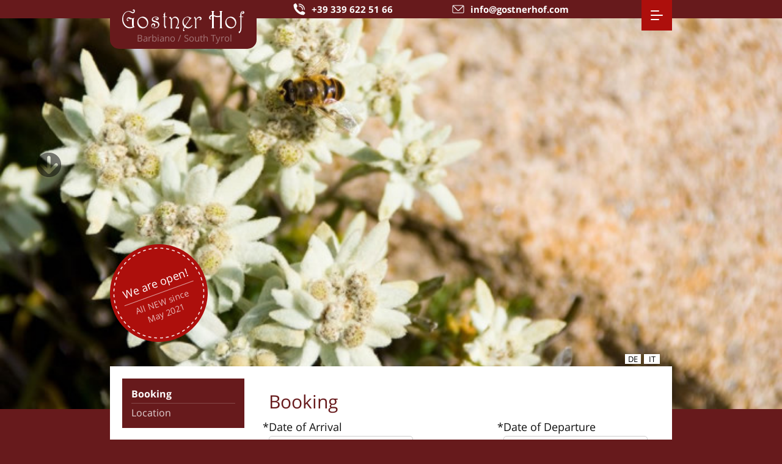

--- FILE ---
content_type: text/html; charset=utf-8
request_url: https://www.gostnerhof.com/en/contact/booking-form.html
body_size: 10412
content:
<!DOCTYPE html>
<html lang="en" data-version="v_1">
<head>
<title>Online booking our farm in South Tyrol - Gostnerhof</title>
<meta name="description" content="Welcome to Gostnerhof - Farm holidays in South Tyrol." /><meta name="viewport" content="width=device-width, initial-scale=1"/><meta name="robots" content="index, follow, noodp" />
<link rel="apple-touch-icon" sizes="180x180" href="/apple-touch-icon.png">
<link rel="icon" type="image/png" sizes="32x32" href="/favicon-32x32.png">
<link rel="icon" type="image/png" sizes="16x16" href="/favicon-16x16.png">
<link rel="manifest" href="/site.webmanifest">
<link rel="mask-icon" href="/safari-pinned-tab.svg" color="#5bbad5">
<meta name="msapplication-TileColor" content="#da532c">
<meta name="theme-color" content="#AD0F0C">
<meta name="format-detection" content="telephone=no" />
<script>(function(w,d,s,l,i){w[l]=w[l]||[];w[l].push({'gtm.start':
new Date().getTime(),event:'gtm.js'});var f=d.getElementsByTagName(s)[0],
j=d.createElement(s),dl=l!='dataLayer'?'&l='+l:'';j.async=true;j.src=
'https://www.googletagmanager.com/gtm.js?id='+i+dl;f.parentNode.insertBefore(j,f);
})(window,document,'script','dataLayer','GTM-MQTVQR');</script><script type="application/ld+json">
{
  "@context": "http://schema.org/",
  "@type": "WebSite",
  "name": "gostnerhof.com",
  "alternateName": "Gostnerhof",
  "url": "https://www.gostnerhof.com"
}
</script>
<link rel="dns-prefetch" href="//www.google-analytics.com" />
<link rel="dns-prefetch" href="//maps.google.com" />
<meta charset="UTF-8">
<style>
/* latin-ext */
@font-face {
  font-family: 'Open Sans';
  font-style: normal;
  font-weight: 400;
  font-display: swap;
  src: url(https://www.gostnerhof.com/css2020/webfonts/opensans/v18/mem8YaGs126MiZpBA-UFW50bf8pkAp6a.woff2) format('woff2');
  unicode-range: U+0100-024F, U+0259, U+1E00-1EFF, U+2020, U+20A0-20AB, U+20AD-20CF, U+2113, U+2C60-2C7F, U+A720-A7FF;
}
/* latin */
@font-face {
  font-family: 'Open Sans';
  font-style: normal;
  font-weight: 400;
  font-display: swap;
  src: url(https://www.gostnerhof.com/css2020/webfonts/opensans/v18/mem8YaGs126MiZpBA-UFVZ0bf8pkAg.woff2) format('woff2');
  unicode-range: U+0000-00FF, U+0131, U+0152-0153, U+02BB-02BC, U+02C6, U+02DA, U+02DC, U+2000-206F, U+2074, U+20AC, U+2122, U+2191, U+2193, U+2212, U+2215, U+FEFF, U+FFFD;
}
/* latin-ext */
@font-face {
  font-family: 'Open Sans';
  font-style: normal;
  font-weight: 700;
  font-display: swap;
  src: url(https://www.gostnerhof.com/css2020/webfonts/opensans/v18/mem5YaGs126MiZpBA-UN7rgOXOhpKKSTj5PW.woff2) format('woff2');
  unicode-range: U+0100-024F, U+0259, U+1E00-1EFF, U+2020, U+20A0-20AB, U+20AD-20CF, U+2113, U+2C60-2C7F, U+A720-A7FF;
}
/* latin */
@font-face {
  font-family: 'Open Sans';
  font-style: normal;
  font-weight: 700;
  font-display: swap;
  src: url(https://www.gostnerhof.com/css2020/webfonts/opensans/v18/mem5YaGs126MiZpBA-UN7rgOUuhpKKSTjw.woff2) format('woff2');
  unicode-range: U+0000-00FF, U+0131, U+0152-0153, U+02BB-02BC, U+02C6, U+02DA, U+02DC, U+2000-206F, U+2074, U+20AC, U+2122, U+2191, U+2193, U+2212, U+2215, U+FEFF, U+FFFD;
}
html {
	font-size: 55.0%;
}
html, body {
	margin:0;
	padding:0;
}

body {
	background-color:var(--cRed);
	position:relative;
	z-index:0;
	
	font-family: 'Open Sans', sans-serif;
	-webkit-font-smoothing: antialiased;
	-moz-osx-font-smoothing: grayscale;
	text-decoration:none;
	color:#333;
	font-size: 15px;
	font-size: 1.5rem;
}
#top {
	height:50px;
	margin:0 auto;
}
#wrapper {
	padding: 50px 0 0 0;
}
#cWrapper {
	margin: 0 auto;
	overflow:hidden;
	position:relative;
	z-index:100;
}
#cWrapper img.hImage {
	width: 100%;	
	display: block;
	background-position: center;
	background-repeat: no-repeat;
	background-size: cover;
}
@media only screen and (orientation: portrait) {
#cWrapper img.hImage {
	height: calc((100vw / 3) * 2);
}
#cWrapper img.hImage.hILandscape {
	display:none;
}
}
@media only screen and (orientation: landscape) {
#cWrapper img.hImage.hIPortrait {
	display:none;
}
#cWrapper img.hImage.hILandscape {
	display:block;
}
#cWrapper img.hImage {
	height: auto;
}
}
</style>
<style>.hIWrapper .hImage.hILandscape.hI37 { background-image:url('/images/header/edelweiss.jpg?size=1400&typ=5'); }
.hIWrapper .hImage.hIPortrait.hI37 { background-image:url('/images/header/edelweiss.jpg?size=600&typ=7'); }
</style><link rel="stylesheet" href="/css2020/all.css.php?1716982979" media="all" />
<script>var fbLang='en_UK';var pageLang='en';var siteHost='https://www.gostnerhof.com';var cookiePoliceUrl=siteHost + '/en/privacy.html';var pageViews=0;</script></head>
<body id="body" class="pageID50 withImage isUTS">
<div id="topWrapper">
  <div id="top">
	  
	  <a id="logoTop" href="/?l=en">
	  <span class="blumen"><b></b><b></b><b></b><b></b></span>
	  <span class="svg"></span>
	  <span class="schrift">Barbiano / South Tyrol</span>
    </a>
	  
	 
	 <a class="topButton" id="waButton" href="https://wa.me/393396225166"><span>WhatsApp: +39 339 622 5166</span></a>
	 <a class="topButton" id="telButton" href="tel:00393396225166"><span>+39 339 622 51 66</span></a>	 
	 <a class="topButton" id="mailButton" href="mailto:info@gostnerhof.com"><span>info@gostnerhof.com</span></a>
	  
	  
	  <a id="hamburger" href="javascript:openNavi();"><span>
<svg enable-background="new 0 0 30 30" viewBox="0 0 30 30" xmlns="http://www.w3.org/2000/svg">
  <g stroke="#FFF" stroke-linecap="round" fill-opacity="0">
    <g class="close" stroke-width="2">
      <path d="M 6,6 24,24" />
      <path d="M 6,24 24,6" />
    </g>
    <g class="hamburger" stroke-width="2">
	  <path d="M 6,8 24,8" stroke-dasharray="18" />
      <path d="M 6,15 24,15" stroke-dasharray="18" stroke-dashoffset="0" />
      <path d="M 6,22 24,22" stroke-dasharray="18" />
    </g>
  </g>
</svg>
	</span></a>    
  </div>
	
	
      <div id="mainNavi"><ul class="mainNavi"><li class="fL" id="fL20"><a id="mNBicon20" class="mNBicon" href="javascript:openSN2020(20);"></a><div class="parent"><a href="/?l=en"><b>The farm</b><span></span></a><div class="navLayer" id="nL20"><div class="navLayerWrapper clear"><ul class="subNavi"><li class="sL"><a href="/en/farm-stay-south-tyrol/winkler-family.html">Winkler family</a></li><li class="sLline"></li><li class="sL"><a href="/en/farm-stay-south-tyrol/barbiano-eisack-vally.html">Barbiano, Eisackvally</a></li><li class="sLline"></li><li class="sL"><a href="/en/farm-stay-south-tyrol/family-friendly.html">Family & Kids</a></li><li class="sLline"></li><li class="sL"><a href="/en/farm-stay-south-tyrol/pool-outdoor.html">Our pool</a></li><li class="sLline"></li><li class="sL"><a href="/en/farm-stay-south-tyrol/guest-reviews.html">Reviews</a></li><li class="sLline"></li><li class="sL"><a href="/en/farm-stay-south-tyrol/breakfast-eating.html">Breakfast & Eating</a></li><li class="sLline"></li><li class="sL"><a href="/en/farm-stay-south-tyrol/farm-products.html">Our products</a></li><li class="sLline"></li><li class="sL"><a href="/en/farm-stay-south-tyrol/photo-gallery.html">Photo</a></li></ul></div></div></div></li><li class="fLline"></li><li class="fL" id="fL31"><a id="mNBicon31" class="mNBicon" href="javascript:openSN2020(31);"></a><div class="parent"><a href="/en/apartments-south-tyrol/apartments.html"><b>Living</b><span></span></a><div class="navLayer" id="nL31"><div class="navLayerWrapper clear"><ul class="subNavi"><li class="sL"><a href="/en/apartments-south-tyrol/apartments.html">Apartments</a></li><li class="sLline"></li><li class="sL"><a href="/en/apartments-south-tyrol/room-with-breakfast.html">Rooms</a></li><li class="sLline"></li><li class="sL"><a href="/en/apartments-south-tyrol/prices-farm-holidays.html">Prices / rates</a></li></ul></div></div></div></li><li class="fLline"></li><li class="fL" id="fL42"><a id="mNBicon42" class="mNBicon" href="javascript:openSN2020(42);"></a><div class="parent"><a href="/en/holidays-dolomites-italy.html"><b>Highlights</b><span></span></a><div class="navLayer" id="nL42"><div class="navLayerWrapper clear"><ul class="subNavi"><li class="sL"><a href="/en/holidays-dolomites-italy/hiking-trekking.html">Hiking / Trekking</a></li><li class="sLline"></li><li class="sL"><a href="/en/holidays-dolomites-italy/eisack-vally.html">The Eisack vally</a></li><li class="sLline"></li><li class="sL"><a href="/en/holidays-dolomites-italy/winter.html">Winter holidays</a></li><li class="sLline"></li><li class="sL"><a href="/en/holidays-dolomites-italy/traditional-food.html">Törggelen</a></li><li class="sLline"></li><li class="sL"><a href="/en/holidays-dolomites-italy/motorbike-holidays.html">Motorbike</a></li></ul></div></div></div></li><li class="fLline"></li><li class="fL open" id="fL49"><a id="mNBicon49" class="mNBicon" href="javascript:openSN2020(49);"></a><div class="parent"><a href="/en/contact/booking-form.html" class="fLactiv"><b>Contact</b><span></span></a><div class="navLayer" id="nL49"><div class="navLayerWrapper clear"><ul class="subNavi"><li class="sL"><a href="/en/contact/booking-form.html" class="sLactiv">Booking</a></li><li class="sLline"></li><li class="sL"><a href="/en/contact/location.html">Location</a></li></ul></div></div></div></li></ul></div>	
</div>
<div id="wrapper">
  <div id="cWrapper">
	  
	  <a href="#textTop" class="scrolldown"></a> <a href="#" class="scrollup"></a>
    <div class="hIWrapper"><img class="hImage hILandscape hI37" src="/images/css/spacer-2x1.gif" width="2" height="1" alt="" /><img class="hImage hIPortrait hI37" src="/images/css/spacer-2x1.gif" width="3" height="2" alt="" /></div>  		  
  </div>
	
	

  <div id="fullpage">
    <div id="openingButton"><a href="/en/apartments-south-tyrol/apartments.html">
			<span class="circle">
				<span>We are open!</span>
				<span>All NEW since May 2021</span>
			</span>
			</a></div>    
	<div id="sprachwahl" class="clear">
        <a href="/it/contatti/richiesta-non-impegnativa.html" title="Italiano">it</a><span></span><a href="/de/kontakt/anfrage.html" title="Deutsch">de</a>      </div>  
    <div id="page" class="clear">
      <div id="content"><a id="tTa" name="textTop"></a>
        <div class="absatz clear layout1"><h1>Booking</h1><div class="hspacer s8"></div></div>  <!--With litepicker-->
  <script src="/js/litepicker/litepicker.js?1716982979"></script>
  <script src="/js/litepicker/plugins/mobilefriendly.js?1716982979"></script>
  <link href="/js/litepicker/litepicker.css?1716982979" rel="stylesheet" />
  <div id="anfrage">
  <!--Array
(
)
-->
<form id="formAnfrage" name="anfrageformular" action="/php/anfrage/send.ajax.php?l=en" method="post" autocomplete="off">
      
      <div id="anfrageForm">
          
      <div class="formValues">     
    <input type="hidden" name="sprache" value="en" />
    <input type="hidden" name="senden" value="ok" />
    <input type="hidden" name="mode" value="1" />
    <input type="text" name="website" class="formfield w100pz dn" />    
    <input type="hidden" name="formloadtime" value="1768874943" /><input type="hidden" name="formsubmissions" value="0" />    </div>
          
    <div class="formCol">
        
        <div class="formItem fIReq">
                    <label for="datepicker-anreise">Date of Arrival</label>
            <input id="datepicker-anreise" type="text" name="anreise" class="formfield ffCal" placeholder="dd.mm.YYYY" readonly />
        </div>
        
        
        <div class="formItem fIReq">
                    <label for="datepicker-abreise">Date of Departure</label>
            <input id="datepicker-abreise" type="text" name="abreise" class="formfield ffCal" placeholder="dd.mm.YYYY" readonly />
        </div>
        
        
        <div class="formItem fIReq">
                    <label for="sel_erwachsene">Adults</label>
            <select name="erwachsene" class="formfield w50"><option value="0" selected="selected">0</option><option value="1">1</option><option value="2">2</option><option value="3">3</option><option value="4">4</option><option value="5">5</option><option value="6">6</option><option value="7">7</option><option value="8">8</option><option value="9">9</option><option value="10">10</option></select>        </div>
        
        <div class="formItem">
            <label for="sel_kinder">Children</label>
            <select name="kinder" class="formfield w50" onchange="javascript:showAlterKinder(this.value);"><option value="0" selected="selected">0</option><option value="1">1</option><option value="2">2</option><option value="3">3</option><option value="4">4</option><option value="5">5</option><option value="6">6</option></select>        </div>
                <div id="alterKinderRow" class="formItem fIFull formCol" style="display:none;">
                       <div id="alterKinderContainer" class="formItem fIFull fIReq">
                          <label>Age of Children</label>
               <div>
            </div></div>
        </div>

        <div class="formItem fIFull">
        <label>Apartment</label>
        
<div class="accomodationTypen"><div class="accItem"><input id="cbAcc1" type="checkbox" name="unterkunftTyp[portugieser]" /> <label for="cbAcc1"><b>Portugieser</b><br />54m² | 2-4 persons</label></div><div class="accItem"><input id="cbAcc2" type="checkbox" name="unterkunftTyp[vernatsch]" /> <label for="cbAcc2"><b>Vernatsch</b><br />56m² | 2-4 persons</label></div><div class="accItem"><input id="cbAcc3" type="checkbox" name="unterkunftTyp[zweigelt]" /> <label for="cbAcc3"><b>Zweigelt</b><br />55m² | 2-4 persons</label></div><div class="accItem"><input id="cbAcc4" type="checkbox" name="unterkunftTyp[blauburgunder]" /> <label for="cbAcc4"><b>Blauburgunder</b><br />65m² | 2-6 persons</label></div><div class="accItem"><input id="cbAcc5" type="checkbox" name="unterkunftTyp[mueller]" /> <label for="cbAcc5"><b>Müller</b><br />58m² | 2-6 persons</label></div></div>        </div>
        
        <div class="formItem">
            <label for="sel_anrede">Title</label>
            <select name="anrede" class="formfield w100pz"><option value="--" selected="selected">--</option><option value="frau">Mrs.</option><option value="herr">Mr.</option></select>        </div>
        
        <div class="formItem fIReq fIBreak">
                    <label for="name">Name</label>
            <input id="name" type="text" name="name" class="formfield w100pz" />
        </div>
        
        <div class="formItem fIReq">
                    <label for="nachname">Last Name</label>
            <input id="nachname" type="text" name="nachname" class="formfield w100pz" />
        </div>
        
        <div class="formItem fIReq">
                    <label for="mail">E-Mail</label>
            <input id="mail" type="text" inputmode="email" name="mail" class="formfield w100pz" />
        </div>
        
        <div class="formItem">
            <label for="tel">Phone</label>
            <input id="tel" type="text" name="tel" class="formfield w100pz" />
        </div>
        
        
        <div class="formItem fI_Desktop">
            <label for="adresse">Address</label>
            <input id="adresse" type="text" name="adresse" class="formfield w100pz" />
        </div>
        <div class="formItem fI_Desktop">
            <label for="plz">ZIP-Code</label>
            <input id="plz" type="text" inputmode="numeric" name="plz" class="formfield w100pz" />
        </div>
        <div class="formItem fI_Desktop">
            <label for="stadt">City</label>
            <input id="stadt" type="text" name="stadt" class="formfield w100pz" />
        </div>
        <div class="formItem fI_Desktop">
            <label for="sel_land">Country</label>
            <!----><select name="land" class="formfield w100pz"><option value="--" selected="selected">select</option><option value="Italy">Italy</option><option value="Germany">Germany</option><option value="Austria">Austria</option><option value="Switzerland">Switzerland</option><option value="Netherlands">Netherlands</option><option value="France">France</option><option value="United Kingdom of Great Britain and Northern Ireland">United Kingdom of Great Britain and Northern Ireland</option><option value="United States of America">United States of America</option><option value="Canada">Canada</option><option value="Russian Federation">Russian Federation</option><option value="Belgium">Belgium</option><option value="Bulgaria">Bulgaria</option><option value="Croatia">Croatia</option><option value="Czechia">Czechia</option><option value="Denmark">Denmark</option><option value="Finland">Finland</option><option value="Greece">Greece</option><option value="Hungary">Hungary</option><option value="Iceland">Iceland</option><option value="Ireland">Ireland</option><option value="Liechtenstein">Liechtenstein</option><option value="Luxembourg">Luxembourg</option><option value="Monaco">Monaco</option><option value="Norway">Norway</option><option value="Poland">Poland</option><option value="Portugal">Portugal</option><option value="Romania">Romania</option><option value="Serbia">Serbia</option><option value="Slovakia">Slovakia</option><option value="Slovenia">Slovenia</option><option value="Spain">Spain</option><option value="Sweden">Sweden</option><option value="Afghanistan">Afghanistan</option><option value="Albania">Albania</option><option value="Algeria">Algeria</option><option value="Andorra">Andorra</option><option value="Angola">Angola</option><option value="Antigua and Barbuda">Antigua and Barbuda</option><option value="Argentina">Argentina</option><option value="Armenia">Armenia</option><option value="Australia">Australia</option><option value="Azerbaijan">Azerbaijan</option><option value="Bahamas">Bahamas</option><option value="Bahrain">Bahrain</option><option value="Bangladesh">Bangladesh</option><option value="Barbados">Barbados</option><option value="Belarus">Belarus</option><option value="Belize">Belize</option><option value="Benin">Benin</option><option value="Bhutan">Bhutan</option><option value="Bolivia (Plurinational State of)">Bolivia (Plurinational State of)</option><option value="Bosnia and Herzegovina">Bosnia and Herzegovina</option><option value="Botswana">Botswana</option><option value="Brazil">Brazil</option><option value="Brunei Darussalam">Brunei Darussalam</option><option value="Burkina Faso">Burkina Faso</option><option value="Burundi">Burundi</option><option value="Cabo Verde">Cabo Verde</option><option value="Cambodia">Cambodia</option><option value="Cameroon">Cameroon</option><option value="Central African Republic">Central African Republic</option><option value="Chad">Chad</option><option value="Chile">Chile</option><option value="China">China</option><option value="Colombia">Colombia</option><option value="Comoros">Comoros</option><option value="Congo">Congo</option><option value="Congo, Democratic Republic of the">Congo, Democratic Republic of the</option><option value="Costa Rica">Costa Rica</option><option value="Côte d'Ivoire">Côte d'Ivoire</option><option value="Cuba">Cuba</option><option value="Cyprus">Cyprus</option><option value="Djibouti">Djibouti</option><option value="Dominica">Dominica</option><option value="Dominican Republic">Dominican Republic</option><option value="Ecuador">Ecuador</option><option value="Egypt">Egypt</option><option value="El Salvador">El Salvador</option><option value="Equatorial Guinea">Equatorial Guinea</option><option value="Eritrea">Eritrea</option><option value="Estonia">Estonia</option><option value="Eswatini">Eswatini</option><option value="Ethiopia">Ethiopia</option><option value="Fiji">Fiji</option><option value="Gabon">Gabon</option><option value="Gambia">Gambia</option><option value="Georgia">Georgia</option><option value="Ghana">Ghana</option><option value="Grenada">Grenada</option><option value="Guatemala">Guatemala</option><option value="Guinea">Guinea</option><option value="Guinea-Bissau">Guinea-Bissau</option><option value="Guyana">Guyana</option><option value="Haiti">Haiti</option><option value="Honduras">Honduras</option><option value="India">India</option><option value="Indonesia">Indonesia</option><option value="Iran (Islamic Republic of)">Iran (Islamic Republic of)</option><option value="Iraq">Iraq</option><option value="Israel">Israel</option><option value="Jamaica">Jamaica</option><option value="Japan">Japan</option><option value="Jordan">Jordan</option><option value="Kazakhstan">Kazakhstan</option><option value="Kenya">Kenya</option><option value="Kiribati">Kiribati</option><option value="Korea (Democratic People's Republic of)">Korea (Democratic People's Republic of)</option><option value="Korea, Republic of">Korea, Republic of</option><option value="Kuwait">Kuwait</option><option value="Kyrgyzstan">Kyrgyzstan</option><option value="Lao People's Democratic Republic">Lao People's Democratic Republic</option><option value="Latvia">Latvia</option><option value="Lebanon">Lebanon</option><option value="Lesotho">Lesotho</option><option value="Liberia">Liberia</option><option value="Libya">Libya</option><option value="Lithuania">Lithuania</option><option value="Madagascar">Madagascar</option><option value="Malawi">Malawi</option><option value="Malaysia">Malaysia</option><option value="Maldives">Maldives</option><option value="Mali">Mali</option><option value="Malta">Malta</option><option value="Marshall Islands">Marshall Islands</option><option value="Mauritania">Mauritania</option><option value="Mauritius">Mauritius</option><option value="Mexico">Mexico</option><option value="Micronesia (Federated States of)">Micronesia (Federated States of)</option><option value="Moldova, Republic of">Moldova, Republic of</option><option value="Mongolia">Mongolia</option><option value="Montenegro">Montenegro</option><option value="Morocco">Morocco</option><option value="Mozambique">Mozambique</option><option value="Myanmar">Myanmar</option><option value="Namibia">Namibia</option><option value="Nauru">Nauru</option><option value="Nepal">Nepal</option><option value="New Zealand">New Zealand</option><option value="Nicaragua">Nicaragua</option><option value="Niger">Niger</option><option value="Nigeria">Nigeria</option><option value="North Macedonia">North Macedonia</option><option value="Oman">Oman</option><option value="Pakistan">Pakistan</option><option value="Palau">Palau</option><option value="Panama">Panama</option><option value="Papua New Guinea">Papua New Guinea</option><option value="Paraguay">Paraguay</option><option value="Peru">Peru</option><option value="Philippines">Philippines</option><option value="Qatar">Qatar</option><option value="Rwanda">Rwanda</option><option value="Saint Kitts and Nevis">Saint Kitts and Nevis</option><option value="Saint Lucia">Saint Lucia</option><option value="Saint Vincent and the Grenadines">Saint Vincent and the Grenadines</option><option value="Samoa">Samoa</option><option value="San Marino">San Marino</option><option value="Sao Tome and Principe">Sao Tome and Principe</option><option value="Saudi Arabia">Saudi Arabia</option><option value="Senegal">Senegal</option><option value="Seychelles">Seychelles</option><option value="Sierra Leone">Sierra Leone</option><option value="Singapore">Singapore</option><option value="Solomon Islands">Solomon Islands</option><option value="Somalia">Somalia</option><option value="South Africa">South Africa</option><option value="South Sudan">South Sudan</option><option value="Sri Lanka">Sri Lanka</option><option value="Sudan">Sudan</option><option value="Suriname">Suriname</option><option value="Syrian Arab Republic">Syrian Arab Republic</option><option value="Tajikistan">Tajikistan</option><option value="Tanzania, United Republic of">Tanzania, United Republic of</option><option value="Thailand">Thailand</option><option value="Timor-Leste">Timor-Leste</option><option value="Togo">Togo</option><option value="Tonga">Tonga</option><option value="Trinidad and Tobago">Trinidad and Tobago</option><option value="Tunisia">Tunisia</option><option value="Turkey">Turkey</option><option value="Turkmenistan">Turkmenistan</option><option value="Tuvalu">Tuvalu</option><option value="Uganda">Uganda</option><option value="Ukraine">Ukraine</option><option value="United Arab Emirates">United Arab Emirates</option><option value="Uruguay">Uruguay</option><option value="Uzbekistan">Uzbekistan</option><option value="Vanuatu">Vanuatu</option><option value="Venezuela (Bolivarian Republic of)">Venezuela (Bolivarian Republic of)</option><option value="Viet Nam">Viet Nam</option><option value="Yemen">Yemen</option><option value="Zambia">Zambia</option><option value="Zimbabwe">Zimbabwe</option></select>        </div>
        
        <div class="formItem fIFull">
            <label for="nachricht">Special requests</label>
            <textarea id="nachricht" name="nachricht" class="formfield w100pz" rows="3" cols=""></textarea>
        </div>
        
        <div class="formItem fIFull fIAlignCenter">
            <input type="hidden" name="privacy" value="on" />
            By submitting the form, you confirm that you have read and accepted <a href="/en/privacy.html" target="_blank">the privacy policy</a>.        </div>
                <div id="anfrageFormButton" class="formItem fIFull fIAlignCenter">            
            <a href="#" onclick="sendAjaxForm('formAnfrage', 'anfrage'); return false;" class="formsubmit">send</a>
        </div>
        
        <div class="formItem fIFull fIAlignCenter">
            *Obbligated fields        </div>
        
    
    </div>
      
      </div>
  </form>

<script>
	    var picker = new Litepicker({
		element: document.getElementById('datepicker-anreise'),
		elementEnd: document.getElementById('datepicker-abreise'),
		singleMode: false,
		allowRepick: true,
        resetButton: true,
		minDays: 1,
		format: 'DD.MM.YYYY',
		position: 'bottom right',
		numberOfMonths: 2,
		numberOfColumns: 1,
		lang: 'en',
		showTooltip: true,
		tooltipText: {
			one: 'Night',
			other: 'Nights'
		},
		tooltipNumber: (totalDays) => {
			return totalDays - 1;
		},
		lockDays: [
            ['2006-01-25', '2026-01-19']
                
        ],
		plugins: ['mobilefriendly']
	});
</script>  </div>
        </div>
      <div id="leftCol">
        <div id="subNavi"><ul class="subNaviLeft"><li class="sL"><a href="/en/contact/booking-form.html" class="sLaO sLactiv">Booking</a></li><li class="sLLine"></li><li class="sL"><a href="/en/contact/location.html" class="sLaO">Location</a></li></ul></div><div id="klausenCard" class="Box">
<div class="BoxTitle">
<h4>KlausenCard</h4>
</div>
<div class="BoxContent">
      <a href="https://www.klausen.it/en/holiday-planning/guest-pass.html" target="_blank" rel="nofollow"><img src="/images/klausenCard2024.png" width="300" height="220" alt="KlausenCard" /></a>
</div>
</div>      </div>
      
		<div id="breadcrumbs" itemscope itemtype="https://schema.org/BreadcrumbList">
<span itemprop="itemListElement" itemscope itemtype="https://schema.org/ListItem"><a href="/?l=en" itemprop="item"><span itemprop="name">Kaserhof</span><meta itemprop="position" content="0" /></a> &raquo; <span itemprop="itemListElement" itemscope itemtype="https://schema.org/ListItem"><a href="/en/contact/booking-form.html" itemprop="item"><span itemprop="name">Contact</span><meta itemprop="position" content="1" /></a></span> &raquo; <span itemprop="itemListElement" itemscope itemtype="https://schema.org/ListItem"><a href="/en/contact/booking-form.html" itemprop="item"><strong itemprop="name">Booking</strong><meta itemprop="position" content="2" /></a></span></div>
<div id="partner">
<a href="https://www.pferscher.com/?l=en" target="_blank"><img src="/images/partner/haus-pferscher.gif" alt="Appartments in Barbiano" class="partnerNr1" border="0" /></a><a href="https://www.redrooster.it/en/farm-holidays-in-south-tyrol/holiday-flats-in-south-tyrol/detail/gostnerhof-barbiano+2518.html" target="_blank"><img src="/images/partner/roter-hahn.gif" alt="Roter Hahn S&uuml;dtirol" class="partnerNr2" border="0" /></a><a href="https://www.valleisarco.info/en/holiday-areas/chiusa-klausen-and-environs/chiusa-klausen-and-environs/barbiano-barbian/" target="_blank" rel="nofollow"><img src="/images/partner/eisacktal.gif" alt="Valle Isarco, South Tyrol" class="partnerNr3" border="0" /></a><a href="https://www.suedtirol.info/en/regions/bressanone-brixen-and-environs/klausen/chiusa_ort_308" target="_blank" rel="nofollow"><img src="/images/partner/suedtirol.gif" alt="Holidays Valle Isarco" class="partnerNr4" border="0" /></a></div>      
      
    </div>
    
  </div>
</div>
<div id="footerWrapper">
  <div id="footer">
    <div id="footerBoxen" class="clear">
      <div id="fBLeft">
  <div class="fBox1">
    <div class="fBoxTitle">
      <h5>
        Contact
      </h5>
    </div>
    <div class="fBoxContent"><b>
      Call +39 3396225166
      <br />
      <script><!--
var ee_mail = [105,111,104,114,68,108,117,122,124,119,111,125,116,124,116,61,115,128,127];var ee_text = [105,111,104,114,68,108,117,122,124,119,111,125,116,124,116,61,115,128,127];document.write('<a href="mailto:');cnt = ee_mail.length; for (i=0; i<cnt; i++) { document.write(String.fromCharCode(ee_mail[i]-i)); }document.write('"');document.write(' rel="nofollow"');document.write(' onclick="recordOutboundLink(this, \'E-Mail Link\', \'Click\');return false;"');document.write('>');cnt = ee_text.length; for (i=0; i<cnt; i++) { document.write(String.fromCharCode(ee_text[i]-i)); }document.write('</a>');
//--></script><noscript>i&#110;&#x66;o&#x28;at&#x29;gos&#x74;&#x6e;e&#x72;&#104;&#111;&#x66;&#x28;d&#x6f;&#x74;&#41;co&#109;</noscript>
      </b><br />
      <strong>
      Gostnerhof
      </strong> <br />
      Winkler Family
      <br />
      Via Barbiano 9
      <br />
      39040 Barbiano / South Tyrol / Italy
    </div>
  </div>
</div>
<div id="fBRight" class="clear">
  <div class="fBox2">
    <div class="fBoxTitle">
      <h5>
        Photo
      </h5>
    </div>
    <div class="fBoxContent"><div id="impressionenBox">
<div class="fBiBoxItem imgTurnLeft"><a href="/en/farm-stay-south-tyrol/photo-gallery.html?id=1"><img src="/images/impressionen/1372856100.jpg?size=190&amp;typ=7" border="0" alt="Farm" /></a></div><div class="fBiBoxItem imgTurnRight"><a href="/en/farm-stay-south-tyrol/photo-gallery.html?id=1"><img src="/images/impressionen/1372856130.jpg?size=190&amp;typ=7" border="0" alt="Farm" /></a></div></div>
</div>
  </div>
  <div class="fBox2"><div class="fBoxTitle"><h5>The farm</h5></div><div class="fBoxContent"><div class="fBiBoxItem"><a href="/?l=en"><img src="/images/themenbox/hof.jpg?size=184&amp;typ=7" alt="The farm" /></a></div></div></div><div class="fBox2"><div class="fBoxTitle"><h5>Törggelen</h5></div><div class="fBoxContent"><div class="fBiBoxItem"><a href="/en/holidays-dolomites-italy/traditional-food.html"><img src="/images/themenbox/gostnerhof-2106107.jpg?size=184&amp;typ=7" alt="Törggelen" /></a></div></div></div>
</div>
    </div>
    <div id="footerNaviRow" class="clear">
      <div id="pIVA">
        VAT.n. 00989550215 - CIN: IT021007B5EZ8EEDVF      </div>
      <div id="footerNavi">
<a href="/en/imprint.html">Imprint</a> <span>|</span> <a href="/en/sitemap.html">Sitemap</a> <span>|</span> <a href="/en/privacy.html">Privacy</a></div>    </div>
  </div>
</div>

<div id="jsCodes">
<script src="/js/jquery/jquery.min.js"></script>

<link rel="stylesheet" href="/js/slick/slick-costom.css?1716982979" rel=preload/>
<script src="/js/slick/slick.min.js"></script>

<link rel="stylesheet" href="/js/fancybox3.5.7/jquery.fancybox.min.css?1716982979" media="screen" />
<script src="/js/fancybox3.5.7/jquery.fancybox.min.js"></script>
<script>
function runCarouselHeader2020() {
	}
function runScripts() {
runCarouselHeader2020();
}
$(document).ready(runScripts);
</script>
<script src="/js/functions.js?1716982979"></script>
<script>

function saveScreenRes() {
	
	var dpr = 1;
	if (window.devicePixelRatio !== undefined) {
		dpr = window.devicePixelRatio;
	}
	
	$.ajax({
		type: "GET",
		url: "/js/ajax/_screenRes.ajax.php",
		data: { windowWidth: $(window).width(), windowHeight: $(window).height(), devicePixelRatio: dpr}
	});
}

$(document).ready(saveScreenRes);
$(window).on("load resize orientationchange", saveScreenRes);


function openNavi() {
	var bodyEl = document.getElementById('body');
	var activClass=bodyEl.className;
	var myClass=activClass.indexOf("naviOpen");
	if (myClass =='-1') {
		$('body').addClass('naviOpen');
	}
	else {
		$('body').removeClass('naviOpen');
		$('body').addClass('naviClosing');
		setTimeout(function(){
			$('body').removeClass('naviClosing');
		}, 1000);
	}
	saveScreenRes();
}
	
function openSN2020(id) {
	var wasOpen=false;
	if ($('#fL' + id).hasClass('open')) {
		wasOpen=true;
	}
	
	$('ul.mainNavi li').each(function(index) {
		
		$( this ).removeClass('open');
		
	});
	
	if (wasOpen==false) {
		$('#fL' + id).addClass('open');
	}
}	
	
function setnCIcon() {
	var element = document.getElementById('naviControl');
	var activClass=element.className;
	if (activClass=='nCnormal' || activClass=='') {
		element.className='nCactiv';
	}
	else {
		element.className='nCnormal';
	}
}

function loadMobilNavi() {	
	var xmlHttp = null;
	if (typeof XMLHttpRequest != 'undefined') {
		xmlHttp = new XMLHttpRequest();
	}
	if (!xmlHttp) {
		try {
			xmlHttp  = new ActiveXObject("Msxml2.XMLHTTP");
		} catch(e) {
			try {
				xmlHttp  = new ActiveXObject("Microsoft.XMLHTTP");
			} catch(e) {
				xmlHttp  = null;
			}
		}
	}
	if (xmlHttp) {
		var params = "l=en&pageID=50&fullpath=en/contact/booking-form";
		xmlHttp.open("GET", '/inc/_loadmobilNavi.ajax.php?'+params, true);
		xmlHttp.onreadystatechange = function () {
			if (xmlHttp.readyState == 4) {
				document.getElementById('mobilNaviWrapper').innerHTML = xmlHttp.responseText;
			}
		};				
		xmlHttp.send(null);	
		
		open_layer('mobilNaviWrapper');
		setnCIcon();
	}	
}

function sendAjaxForm(id, container) {
    
    var thisContainer = $('#'+container);
    thisContainer.addClass('formProcessing');
    
	var that = $('form#'+id),
		action = that.attr('action'),
		method = that.attr('method'),
        data = that.serialize();
		
	$.ajax({
		type: method,
		url: action,
		data: data,
		success: function(response) {            
            setTimeout(function() {			
				thisContainer.html(response);
                thisContainer.removeClass('formProcessing');
                
                scrollToElement('fIerrorAnchor', 400);
                
			}, 1000);

            
            
		}
	});
    
	return false;
}

function showAlterKinder(value) {
    
    $('#alterKinderContainer').removeClass('fIerror');
    var layer = $('#alterKinderRow');
    
	if (value!='' && value>0) {
        layer.show();
		var formHTML = '';
		for (var i = 1; i <= value; ++i) {
			            formHTML = formHTML + '<input type="number" inputmode="numeric" name="alter['+ i +']" class="formfield w40" value="" min="0" placeholder="0" onclick="this.select();" />';
		}
        $('#alterKinderContainer div').html(formHTML);
	}
	else {
        layer.hide();
	}
}
	
function loadAccData(accID) {
	$('#fDOverlayWrapper').html('<div id="fDIwait"></div>');
	
	$.ajax({
		type: "GET",
		url: "/php/fewo/_fewoDetail.ajax.php",
		data: "l=en&accID="+accID+"",
		success: function(response){
			console.log('accID: '+accID);
			$('#fDOverlayWrapper').html(response);
			
			// Init CMSBox
						
		}
	});
	
	openOverlay('fDOverlay');	
	
	var thisLink=document.getElementById('fBLink'+accID).getAttribute("href");
	history.pushState(null, null, thisLink);	
}
	
function closeData() {
	openOverlay('fDOverlay');	
}

</script><script>
/* Scroll to anchor */
function pgshow(e){
    var elId = window.location.hash;
    if (elId.length > 1){
        el = document.getElementById(elId.substr(1));
        if (el) el.scrollIntoView(true);
    }
}
// pageshow fires after load and on Back/Forward
window.addEventListener('pageshow', pgshow);
</script>
<script src="/js/calendar/date.js"></script> 
<script src="/js/calendar/date_en.js"></script> 
<script src="/js/calendar/jquery.datePicker.min.js?1716982979"></script> 
<script>
$(function() {
	$('.date-pick').datePicker({clickInput:true,createButton:false})
	$('.anreise').bind(
		'dpClosed',
		function(e, selectedDates) {
			var d = selectedDates[0];
			if (d) {
				d = new Date(d);
				$('.abreise').dpSetStartDate(d.addDays(1).asString());
			}
		}
	);
	$('.anreise').dpSetPosition($.dpConst.POS_BOTTOM, $.dpConst.POS_LEFT);
	$('.anreise').dpSetOffset(-36, 0);
	$('.abreise').bind(
		'dpClosed',
		function(e, selectedDates) {
			var d = selectedDates[0];
			if (d) {
				d = new Date(d);
				$('.anreise').dpSetEndDate(d.addDays(+1).asString());
			}
		}
	);
	$('.abreise').dpSetPosition($.dpConst.POS_BOTTOM, $.dpConst.POS_LEFT);
	$('.abreise').dpSetOffset(-36, 0);
});
</script>
<link href="/js/calendar/datePicker.css?1716982979" rel="stylesheet" />
	
<script>
$(document).ready(function() {
		$("a.videoFB").click(function() {
        $.fancybox({
            type : 'iframe',
			iframe : {
				preload : false,
				attr: {
					scrolling: "auto"
				}
			}
        });
        return false;
    });
});
</script>
	
<script>
$(document).ready(function () {
	var top = 300;
	$(window).scroll(function (event) {
		var y = $(this).scrollTop();
		if (y >= top) {
			$('.scrolldown').fadeOut();
			$('.scrollup').fadeIn();
		}
		else {
			$('.scrolldown').fadeIn();
			$('.scrollup').fadeOut();
		}
	});  
	// Scroll
	$('.scrolldown').click(function(){
		var aTag = $("a[name='textTop']");
		$('html,body').animate({scrollTop: aTag.offset().top}, 600);
		return false;
	});
	$('.scrollup').click(function(){
		$("html, body").animate({ scrollTop: 0 }, 600);
		return false;
	});
});
</script>
<script>

function showAlterKinderOLD(value) {
	var layer = document.getElementById('alterKinderRow');
	if (value!='' && value>0) {
		layer.style.display = '';
		var formHTML = '';
		for (var i = 1; i <= value; ++i) {
			formHTML = formHTML + '<input type="text" name="alter_'+ i +'" class="formfield w30" value="" />';
		}
		document.getElementById('alterKinderContainer').innerHTML=formHTML;
	}
	else {
		layer.style.display = 'none';
	}
}

</script>
</div>


</body>
</html>

--- FILE ---
content_type: text/css; charset=utf-8
request_url: https://www.gostnerhof.com/css2020/all.css.php?1716982979
body_size: 13202
content:
:root{--cRed:#671A1C;  --cRed_RGB:103, 26, 28;--cRedLight:#B21B1E;  --cRedLight_RGB:178, 27, 30; --cBlack:#111;  --cBlack_RGB:17, 17, 17; --cCreme:#F1EFE7; --cCremeRGB:241, 239, 231; --cBrownLight:#A67E6B;--cBrownLightRGB:166, 126, 107; --cGrey:#E2E2E2; --cRedError:#b42231;--contentMaxWidth:1600}@-webkit-keyframes scaleUp {0%{transform:scale(0.5); opacity:0}100%{transform:scale(1); opacity:1}}@keyframes scaleUp {0%{transform:scale(0.5); opacity:0}100%{transform:scale(1); opacity:1}}@-webkit-keyframes fadeIn {0%{opacity:0}100%{opacity:1}}@keyframes fadeIn {0%{opacity:0}100%{opacity:1}}#content {font-size:15px;font-size:1.5rem;line-height:150%;font-weight:400;text-decoration:none;text-align:left;color:#333}#content .hspacer{width:100%; font-size:8px; overflow:hidden}#content .s4{height:4px}#content .s6{height:6px}#content .s8{height:8px}#content .s10{height:10px}#content .s12{height:12px}#content .s14{height:14px}#content .s16{height:16px}#content .s18{height:18px}#content a {color:#333;text-decoration:underline}#content a:hover {text-decoration:none}#content h1 {color:var(--cRed);line-height:120%;font-weight:normal;font-size:30px;font-size:3.0rem;margin:0px;padding:0px}#content h2 {line-height:120%;font-weight:400;font-size:170%;color:var(--cRedLight);padding:0px;margin:0px}#content h3 {font-size:130%;line-height:120%;font-weight:400;color:#555;padding:0px;margin:0px}#content p {padding-bottom:2px;padding-top:2px;margin-bottom:2px;margin-top:2px}#content strong {color:#000}#content ul {padding-bottom:5px;padding-top:0px;margin:0px;padding-left:20px}#content ul li {list-style:square;line-height:130%;padding-bottom:5px}#content .text {width:100%}#content .ImageShadow {}#content .ImageShadow img {}#content .layout1 .ImageShadow, #content .layout3 .ImageShadow, #content .layout5 .ImageShadow, #content .layout8 .ImageShadow {float:left;margin-top:4px;margin-right:20px;margin-bottom:5px;margin-left:0px}#content .layout6 .ImageShadow, #content .layout9 .ImageShadow {margin-top:4px;margin-right:20px;margin-bottom:5px;margin-left:0px}#content .layout2 .ImageShadow, #content .layout4 .ImageShadow, #content .layout7 .ImageShadow, #content .layout10 .ImageShadow {float:right;margin-top:4px;margin-right:0px;margin-bottom:5px;margin-left:20px}#content .layout5 div.ImageRow {text-align:left;padding-bottom:8px}#content .layout6 div.ImageRow {text-align:center;padding-bottom:8px}#content .layout7 div.ImageRow {text-align:right;padding-bottom:8px}#content .layout8 div.ImageRow {text-align:left;padding-top:0px}#content .layout9 div.ImageRow {text-align:center;padding-top:10px;padding-bottom:10px}#content .layout10 div.ImageRow {text-align:right;padding-top:0px}#content .layout1 div.ytvideo, #content .layout3 div.ytvideo {float:left}#content .layout2 div.ytvideo, #content .layout4 div.ytvideo {float:right}#content .layout3 .textBlock {float:right}#content .layout4 .textBlock {float:left}#content .Abschluss {width:100%;height:17px;margin-top:15px;border-top:1px solid #CCC}.offline {background-color:#F0C6C6}.absatz {width:100%;position:relative;padding:0px}.absatzColorWrapper {width:100%;background-color:#F5F5F5;padding:0px 10px;position:relative;left:-10px}.cmsEditWrapper {position:relative;left:-5px;padding:0px 5px;width:100%}.cmsEditWrapper:hover {background-color:#EEE;z-index:600}.cmsEditWrapper:hover .loginRow {left:0px}.absatz .loginRow {position:absolute;left:-2000px;top:-30px;width:100%;height:20px;background-color:#FFF;border:2px solid #EEE;padding:3px;margin-bottom:5px}.editbox {float:left;padding-right:10px}.editboxR {float:right}.video-container{position:relative; padding-bottom:56.25%; padding-top:30px; height:0; overflow:hidden} .video-container iframe,.video-container object,.video-container embed{position:absolute; top:0; left:0; width:100%; height:100%}.ytVideoBox {width:100%;display:block;position:relative}.ytVideoBox img {width:100%;height:auto;display:block;background-position:center;background-size:cover}.ytVideoBox::after {position:absolute;top:50%;left:50%;width:108px;height:50px;background-size:contain;background-repeat:no-repeat;background-position:center center;background-image:url("data:image/svg+xml,%3Csvg enable-background='new 0 0 1024 721' viewBox='0 0 1024 721' xmlns='http://www.w3.org/2000/svg' xmlns:xlink='http://www.w3.org/1999/xlink'%3E%3ClinearGradient id='a' gradientTransform='matrix(1 0 0 -1 0 721)' gradientUnits='userSpaceOnUse' x1='512.5' x2='512.5' y1='719.7' y2='1.2'%3E%3Cstop offset='0' stop-color='%23e52d27'/%3E%3Cstop offset='1' stop-color='%23bf171d'/%3E%3C/linearGradient%3E%3Cpath d='m407 493 276-143-276-144z' fill='%23fff'/%3E%3Cpath d='m407 206 242 161.6 34-17.6z' fill='%23420000' opacity='.12'/%3E%3Cpath d='m1013 156.3s-10-70.4-40.6-101.4c-38.8-40.7-82.4-40.9-102.3-43.3-143-10.3-357.4-10.3-357.4-10.3h-.4s-214.4 0-357.4 10.3c-19.9 2.4-63.5 2.6-102.3 43.3-30.6 31-40.6 101.4-40.6 101.4s-10.2 82.6-10.2 165.3v77.5c0 82.7 10.2 165.3 10.2 165.3s10 70.4 40.6 101.4c38.9 40.7 89.9 39.4 112.6 43.7 81.7 7.8 347.3 10.3 347.3 10.3s214.6-.3 357.6-10.7c20-2.4 63.5-2.6 102.3-43.3 30.6-31 40.6-101.4 40.6-101.4s10.2-82.7 10.2-165.3v-77.5c0-82.7-10.2-165.3-10.2-165.3zm-606 336.7v-287l276 144z' fill='url(%23a)'/%3E%3C/svg%3E%0A");content:'';transform:translate(-50%, -50%);opacity:.8}.ytVideoBox:hover::after {opacity:1.0}#content .inlineGallerySlider {width:calc(100% + 20px);padding:0px;position:relative;margin:10px 0 0 -10px}#content .inlineGallerySlider ul {margin:0;padding:0;list-style:none;display:block}#content .inlineGallerySlider li.iGtem {width:100%;margin:0 10px;padding:0;display:block;position:relative;overflow:hidden}#content .inlineGallerySlider li.iGtem img {display:block;width:100%;height:auto}#content .iGSButtons {position:absolute;z-index:500;top:50%;left:10px;width:calc(100% - 20px);height:0px;display:block}@media only screen and (min-width:940px) {.inlineGallerySlider li.iGtem {width:50%;margin:0 10px}}.boxenInhalte {width:100%;z-index:700}#content .boxenInhalte .bIWrapper {width:100%;background-color:rgba(178,27,30,0.50)}.boxenInhalte .bILeft {width:100%}.boxenInhalte .bILeft .bIBoxBild {display:block;width:100%}.boxenInhalte .bILeft .bIBoxBild .cbIIWrapper {display:block;width:100%;position:relative;z-index:700}.boxenInhalte .bILeft .bIBoxBild .cbIIPager {display:block;width:100%;position:absolute;left:0px;top:10px;padding:0 20px;height:16px;box-sizing:border-box;z-index:710;text-align:center}.boxenInhalte .bILeft .bIBoxBild .cbIIPager a {display:inline-block;width:20px;height:20px;margin:0px 2px;background-color:#FFF;border-radius:10px;padding:4px;box-sizing:border-box;overflow:hidden}.boxenInhalte .bILeft .bIBoxBild .cbIIPager a span {display:block;width:12px;height:12px;border-radius:6px;background-color:rgba(0,0,0,0.20);text-indent:-20000em}.boxenInhalte .bILeft .bIBoxBild .cbIIPager a:hover span, .boxenInhalte .bILeft .bIBoxBild .cbIIPager a.selected span {background-color:#1240FF}.boxenInhalte .bILeft img {width:100%;display:block;border:none}.boxenInhalte .bIRight {width:100%;text-align:center;color:#212121;font-size:100%;padding:20px;box-sizing:border-box}.boxenInhalte .bIBox {width:100%}.boxenInhalte .bIBox span {display:block}.boxenInhalte .bIBox .bIBoxTitle {font-size:120%;font-weight:400;line-height:30px;margin:0 0 5px 0;color:var(--cRedLight)}.boxenInhalte .bIBox .bIBoxText {font-size:90%}.boxenInhalte .bIBox .bIBoxLink {height:40px;margin:25px 0 0 0}#content .boxenInhalte .bIBox .bIBoxLink a {display:inline-block;border:1px solid #FFF;line-height:30px;padding:0 25px;background-color:var(--cRed);color:#FFF;font-weight:400;text-align:center;text-decoration:none}#content .boxenInhalte .bIBox .bIBoxLink a:hover {background-color:#212121}@media only screen and (min-width:990px) {#content .boxenInhalte .bIWrapper {width:100%;display:-webkit-flex;display:-ms-flexbox;display:flex}.boxenInhalte:nth-of-type(even) .bIWrapper {flex-direction:row-reverse}.boxenInhalte .bILeft {width:60%;flex:1 1 auto}.boxenInhalte .bILeft .bIBoxBild {}.boxenInhalte .bILeft .bIBoxBild .cbIIWrapper {}.boxenInhalte .bILeft .bIBoxBild img, .boxenInhalte .bILeft .bIBoxBild .cbIIWrapper img {width:100%;object-fit:cover;height:100%}.boxenInhalte .bIRight {width:40%;padding:20px;position:relative;display:-webkit-flex;display:-ms-flexbox;display:flex;align-items:center;-webkit-justify-content:center; justify-content:center}.boxenInhalte .bIBox {width:100%}}#breadcrumbs a{color:#CCC; text-decoration:none}#breadcrumbs a:hover{color:#333}#breadcrumbs a strong{color:#999}#sprachwahl a {color:#000;text-decoration:none;text-transform:uppercase;text-align:center;font-size:13px;font-size:1.3rem;line-height:16px;height:16px;width:26px;display:block;font-weight:normal;background-color:#FFF;float:right}#sprachwahl a:hover, #sprachwahl a.LangActiv {color:#FFF;background-color:var(--cRedLight)}#sprachwahl span {height:16px;width:5px;float:right;display:block}#hIButtons {position:absolute;top:50%;left:50%;z-index:500;width:90%;height:0px;margin:0 0 0 -45%}#hIpager {position:absolute;bottom:10px;left:50%;width:100%;margin:0 0 0 -50%;height:40px;text-align:center;padding:0px;z-index:1500}.Box {width:100%;margin:0 0 5px 0;position:relative;color:#000;padding:0 0 12px 0}.BoxTitle {width:100%;line-height:24px;padding:0px 10px;box-sizing:border-box}.BoxTitle h4 {height:24px;margin:0px;padding:0px;line-height:24px;color:var(--cRedLight);font-size:18px;font-size:1.8rem}.BoxTitle h4 a {color:var(--cRedLight);text-decoration:none}.BoxContent {width:100%;padding:5px 0}.BoxContent a {color:#000;text-decoration:underline}.BoxContent a:hover {color:#000;text-decoration:none}.BoxContent img {max-width:100%;height:auto;display:block}#videoBox {width:100%;margin:15px 0px 0px}#videoBox a {width:100%;display:block;background-color:var(--cRed);color:#FFF;font-size:150%;text-align:center;text-decoration:none;line-height:40px}#angebotebox {width:200px;height:234px;position:relative}.list_carouselAngebote {margin:0px;width:210px;position:absolute;left:-5px}.list_carouselAngebote ul#jqCBAngebote {margin:0;padding:0;list-style:none;display:block}.list_carouselAngebote ul#jqCBAngebote li {width:210px;height:210px;margin:0px;display:block;float:left}#angebotebox .AngebotItem {width:200px;margin:0px 5px;background-color:#FFC212}#angebotebox .AItemBild {width:200px;height:110px;overflow:hidden}#angebotebox .AItemBild img {display:block}#angebotebox .AItemText {width:190px;height:90px;padding:5px;position:relative;background-image:url(../images/css/aBoxImgShadow.gif);background-repeat:no-repeat;background-position:center top}#angebotebox .AItemText a {color:#FFF;text-decoration:none}#angebotebox .AItemText a span {display:block;line-height:20px;color:#FFF}#angebotebox .AItemText a span.title {height:40px;font-size:110%;overflow:hidden}#angebotebox .AItemText a span.datum {height:20px;font-size:90%;text-align:right}#angebotebox .AItemText a span.preis {position:absolute;bottom:5px;left:-5px;font-size:100%;height:20px;line-height:20px;color:#FFF;padding:2px 5px 6px 10px;background-image:url(../images/css/aBoxPreisBG.gif);background-repeat:no-repeat;background-position:left top}a.sBprev {position:absolute;right:5px;top:-15px;width:12px;height:12px;background-image:url(../images/css/aBoxPfeile.gif);background-repeat:no-repeat;background-position:0px 0px}a.sBnext {position:absolute;right:20px;top:-15px;width:12px;height:12px;background-image:url(../images/css/aBoxPfeile.gif);background-repeat:no-repeat;background-position:0px -12px}#angebote .angebotitem {width:100%}#angebote .top {width:100%;padding:10px;background-color:#FFC212;color:#FFF;box-sizing:border-box}#angebote .bild {width:100%;height:65%;border:1px solid #FFF;overflow:hidden;box-sizing:border-box}#angebote .bild img {width:100%;display:block;border:none}#angebote .description {width:100%;position:relative;padding:20px 0 0 0}#angebote .description h2 {margin:0px;font-size:130%;color:#FFF;font-weight:normal;padding:0px}#angebote .description div.datum {color:#FFF3D0;font-size:90%;margin:10px 0px}#angebote .description div.preis {position:absolute;right:-15px;top:30px;font-size:16px;font-size:1.6rem;height:20px;line-height:20px;color:#FFF;padding:2px 15px 6px 10px;background-image:url(../images/css/aListeBG.gif);background-repeat:no-repeat;background-position:right top}#angebote div.angebotlink {width:100%;text-align:right}#angebote div.angebotlink a {font-size:130%;color:#000;font-weight:normal;text-decoration:none;line-height:20px;padding:0px}#angebote div.angebotlink a:hover {text-decoration:underline}#angebote .text {width:100%;padding:10px;margin-top:10px;box-sizing:border-box}#angebote .aLine {width:100%;height:1px;border-top:1px solid #CCC;margin:24px 0px 0px;padding:0px 0px 24px}#impressionen {width:100%}#impressionen .galleryRow {width:100%;padding:0 0 10px 0;display:flex;flex-wrap:wrap}#impressionen .galleryItem {width:calc((100% - 10px) / 2);margin:0 10px 10px 0}#impressionen .galleryItem:nth-of-type(2n+2) {margin:0 0 10px 0}#impressionen .galleryImage {width:100%;overflow:hidden}#impressionen .galleryImage a img {width:100%;height:auto;opacity:0.5;display:block}#impressionen .galleryImage a:hover img {background-color:#FFF;opacity:1.0}#impressionen .galleryTitle {color:#000;font-weight:normal;font-size:16px;font-size:1.6rem;height:18px;line-height:18px;overflow:hidden;padding:5px 0 0}#impressionen .gallerySubTitle {color:#6E6E6E;font-weight:normal;font-size:90%;line-height:15px}#impressionen h5 {line-height:120%;font-weight:bold;font-size:130%;color:#000;padding:0px;margin:0 0 10px}#impressionen #impressionenUTitel {line-height:100%;padding:0px;margin:0 0 10px}#impressionen #impThumbnails {width:100%;display:flex;flex-wrap:wrap}#impressionen .imgItem {width:calc((100% - 16px) / 3);margin:0 8px 8px 0}#impressionen .imgItem:nth-of-type(3n+3) {margin:0 0 8px 0}#impressionen .imgItem a {width:100%;display:block;border:1px solid #FFF;box-sizing:border-box;overflow:hidden}#impressionen .imgItem a img {width:100%;display:block}@media only screen and (min-width:940px) {#impressionen .imgItem {width:calc((100% - 32px) / 5)}#impressionen .imgItem:nth-of-type(3n+3) {margin:0 8px 8px 0}#impressionen .imgItem:nth-of-type(5n+5) {margin:0 0 8px 0}#impressionen .imgItem a:hover {border:1px solid var(--cRedLight)}#impressionen .imgItem a img {opacity:0.75}#impressionen .imgItem a:hover img {transform:scale(1.1);opacity:1;transition:all .8s ease}}.boxformsubmit {border:none;padding:0px;margin:0px;font-size:16px;font-size:1.6rem;color:#000;font-weight:normal;text-align:left;background-color:#F3F3F0}.BLKalender {padding-left:30px;width:126px;margin-top:5px;margin-left:5px;margin-right:5px;position:relative}#anfrageOLD {font-size:90%;width:100%}#anfrageOLD table tr td {vertical-align:top;padding-bottom:6px}#anfrageOLD table tr.abstand td {padding-top:30px}#anfrageOLD table tr td.error {color:#AF0917;font-weight:700}#anfrageOLD table tr td#alterKinderContainer input {margin-right:5px}#anfrageOLD div.anfrageAngebot {border:2px solid #AF0917;color:#AF0917;padding:5px;margin-bottom:10px;width:100%;box-sizing:border-box}div.aFTextW {position:relative}div.aFTextW b {position:absolute;left:-10px;top:0px;color:#AF0917}.aFeWoTypen {width:400px}.aFeWoItem {width:200px;float:left}.aFeWoItem input {vertical-align:middle}.aFKalender {position:relative}.formfield {border:1px solid #CCC;font-size:13px;font-size:1.3rem;font-family:'Open Sans', sans-serif;padding:3px 4px;box-sizing:border-box;line-height:24px}.formfield.cal {padding-right:30px;background-image:url("data:image/svg+xml,%3Csvg height='16' viewBox='0 0 16 16' width='16' xmlns='http://www.w3.org/2000/svg'%3E%3Cpath fill='%23B21B1E' d='m5 6h2v2h-2zm3 0h2v2h-2zm3 0h2v2h-2zm-9 6h2v2h-2zm3 0h2v2h-2zm3 0h2v2h-2zm-3-3h2v2h-2zm3 0h2v2h-2zm3 0h2v2h-2zm-9 0h2v2h-2zm11-9v1h-2v-1h-7v1h-2v-1h-2v16h15v-16zm1 15h-13v-11h13z'/%3E%3C/svg%3E%0A");background-position:right 7px center;background-repeat:no-repeat;min-width:120px}.formfield.dn {display:none}.w30{width:30px; text-align:center}.w40{width:40px}.w80{width:80px}.w100{width:100px}.w200{width:200px}.w300{width:100%}.formsubmitOLD {font-family:'Open Sans', sans-serif;font-size:14px;font-size:1.4rem;letter-spacing:1px;line-height:26px;text-align:center;position:relative;display:inline-block;padding:5px 15px;text-decoration:none !important;text-transform:uppercase;font-weight:700;box-sizing:border-box;border:none;color:#FFF !important; background:linear-gradient(0deg, rgba(0,0,0,0.3) 0%, rgba(255,255,255,0) 75%); background-color:var(--cRedLight)}#routenplaner {width:100%}#map {width:100%;height:300px;border:2px solid #CCC;margin-bottom:20px}#route {width:100%;padding:0px 0px 10px}#routeField {width:100%}#routeField input {width:100%}#routeButton {width:100%}#sitemap {width:100%}#sitemap ul.sitemapfiL {margin:0px;padding:0px 0px 20px}#sitemap ul.sitemapfiL li {list-style:none;font-size:110%}#sitemap ul.sitemapfiL li a {color:#000;text-decoration:none}#sitemap ul.sitemapfiL li a:hover {text-decoration:underline}#sitemap ul.sitemapfiL li ul.sitemapseL {margin:0px;padding:5px 0px 0px}#sitemap ul.sitemapfiL li ul.sitemapseL li {list-style:none;font-size:90%;padding-left:19px}#sitemap ul.sitemapfiL li ul.sitemapseL li a {color:#9F0021;text-decoration:none}#sitemap ul.sitemapfiL li ul.sitemapseL li a:hover {color:#666}.fBox1 {width:100%;margin:0px;padding:0px}.fBox2 {width:190px;float:left;margin:0px 0px 0px 35px;padding:0px;position:relative}.fBoxTitle {width:100%;height:24px;margin:0px 0px 16px;padding:0px;text-align:center}.fBoxTitle h5 {line-height:24px;font-weight:normal;font-size:18px;font-size:1.8rem;color:var(--cRedLight);margin:0px;padding:0px;text-transform:uppercase}.fBoxTitle h5 a {color:#FFF;text-decoration:none}.fBoxContent {width:100%;padding:10px 0px 0px;font-size:14px;font-size:1.4rem}.fBoxContent b {font-size:130%;line-height:130%;padding:0px 0px 5px;display:block}.fBoxContent b a {color:#FFF}.fBoxContent b a:hover {text-decoration:none}.fBiBoxItem {position:absolute;padding:3px;background-color:#FFF}.fBiBoxItem img {display:block}#impressionenBox .imgTurnRight {transform:rotate(3deg)}#impressionenBox .imgTurnLeft {transform:rotate(-3deg)}#footerNavi {color:#FFF}#footerNavi a {text-decoration:none;color:#FFF}#footerNavi a:hover {text-decoration:underline}#footerNavi a.fNactiv {color:#FFF;text-decoration:underline}#fewoBox {width:100%;padding:0 15px;margin:0 auto;-webkit-box-sizing:border-box;box-sizing:border-box}#fewoBox .fewoBoxItem {width:100%;margin:0 0 10px 0}#fewoBox:hover .fewoBoxItem:not(:hover) {opacity:0.5;-webkit-transition:opacity 0.3s ease-in;-o-transition:opacity 0.3s ease-in;transition:opacity 0.3s ease-in}#fewoBox .fewoBoxItem a {width:100%;display:block;position:relative;overflow:hidden;z-index:300;text-align:center}#fewoBox .fewoBoxItem a span.fBIimage {width:100%;display:block;position:relative}#fewoBox .fewoBoxItem a span.fBIimage::after {position:absolute;top:0;right:0;bottom:0;left:0;content:'';z-index:400;background:-webkit-gradient(linear, left top, left bottom, from(rgba(0,0,0,0)), color-stop(100%, rgba(0,0,0,.4)));background:-o-linear-gradient(top, rgba(0,0,0,0) 0%, rgba(0,0,0,.4) 100%);background:linear-gradient(180deg, rgba(0,0,0,0) 0%, rgba(0,0,0,.4) 100%)}#fewoBox .fewoBoxItem a span.fBIimage img {width:100%;display:block;position:relative;background-size:cover;background-position:center center;background-repeat:no-repeat}#fewoBox .fewoBoxItem a span.fBIinfo {width:100%;position:absolute;bottom:3%;left:0px;z-index:500;-webkit-box-sizing:border-box;box-sizing:border-box;padding:15px 10px;color:#FFF}#fewoBox .fewoBoxItem a span.fBIinfo span {display:block;padding:0 12px;position:relative;text-shadow:0px 0px 10px rgba(0,0,0,0.5)}#fewoBox .fewoBoxItem a span.fBIinfo span.fBIname {line-height:100%;font-size:30px;font-size:3.0rem;font-weight:700}#fewoBox .fewoBoxItem a span.fBIinfo span.fBIfakten {font-size:16px;font-size:1.6rem;padding:5px 0 0 0}#fewoBox .fewoBoxItem a:hover::after {background-color:rgba(178,27,30,.8);position:absolute;top:0;right:0;bottom:0;left:0;content:'';z-index:400}@media only screen and (min-width:600px) {#fewoBox {display:-webkit-box;display:-webkit-flex;display:-ms-flexbox;display:flex;-webkit-flex-wrap:wrap;-ms-flex-wrap:wrap;flex-wrap:wrap;margin:0;padding:0}#fewoBox .fewoBoxItem {width:calc((100% - 20px) / 2);margin:0 20px 20px 0}#fewoBox .fewoBoxItem:nth-of-type(2n) {margin:0 0 20px 0}}#fDOverlay {width:100%;height:100vh;background-color:rgba(0,0,0,0.75);-webkit-box-sizing:border-box;box-sizing:border-box;padding:5px;position:fixed;top:0;left:0;z-index:8888;display:flex}#fDOverlayWrapper {position:relative;opacity:0;-webkit-animation-name:fadeIn;animation-name:fadeIn;-webkit-animation-iteration-count:1;animation-iteration-count:1;-webkit-animation-timing-function:ease-in;animation-timing-function:ease-in;-webkit-animation-duration:.7s;animation-duration:.7s;-webkit-animation-delay:.3s;animation-delay:.3s;-webkit-animation-fill-mode:forwards;animation-fill-mode:forwards;height:auto;max-height:calc(100vh - 10px);width:100%;max-width:1200px;margin:auto;display:-webkit-box;display:-webkit-flex;display:-ms-flexbox;display:flex;flex-direction:column;background-color:#FFF}#fDOWtop {width:100%;position:relative;-webkit-box-flex:0;-webkit-flex:0 0 auto;-ms-flex:0 0 auto;flex:0 0 auto;background-color:var(--cRedLight)}#fDOWcontent {width:100%;-webkit-box-flex:1;-webkit-flex:1 1 auto;-ms-flex:1 1 auto;flex:1 1 auto;overflow-y:scroll}#fDOWtop a#fDOWtopCTA {display:inline-block;background-color:var(--cRedLight);color:#FFF;text-decoration:none;font-weight:700;line-height:40px;margin:5px 20px;padding:0 20px;-webkit-box-sizing:border-box;box-sizing:border-box}#fDOWtop a#fDOWtopCTA:hover {background-color:var(--cRed)}#fDOWtop a#fDOWtopClose {width:40px;height:40px;display:block;position:absolute;right:10px;top:5px;z-index:8889;background-color:var(--cRedLight);border-radius:20px;cursor:pointer;-webkit-box-sizing:border-box;box-sizing:border-box;padding:0}#fDOWtop a#fDOWtopClose::after {width:30px;height:30px;margin:5px;display:block;background-image:url("data:image/svg+xml,%3Csvg enable-background='new 0 0 30 30' viewBox='0 0 30 30' xmlns='http://www.w3.org/2000/svg'%3E%3Cg stroke='%23FFF' stroke-width='2' stroke-linecap='round' fill-opacity='0'%3E%3Cpath d='M 7,7 23,23' /%3E%3Cpath d='M 7,23 23,7' /%3E%3C/g%3E%3C/svg%3E");background-size:contain;background-position:center;background-repeat:no-repeat;content:''}#fDOWtop a#fDOWtopClose:hover {background-color:var(--cRed)}#fDOverlay #fDInner {color:var(--cRedLight);text-align:left;min-height:100%;position:relative}#fDOverlay #fDOverlayWrapper #fDIwait {background-image:url(../js/slick/ajax-loader.gif);background-position:center center;background-repeat:no-repeat;min-height:100%;width:100%;height:100%;position:absolute}@media only screen and (min-width:960px) {#fDOverlay {padding:40px}#fDOverlay #fDOverlayContainer a#fDOWtopClose {width:50px;height:50px;right:-25px;top:-25px;border-radius:25px;padding:5px}#fDOverlay #fDOverlayWrapper {max-height:calc(100vh - 80px)}}#fewoDetail {width:100%;margin:0 auto;color:#333}#fDImage {position:relative;z-index:600}#fDImage img {display:block;width:100%;background-position:center center;background-repeat:no-repeat;background-size:cover}#fDImage::after {width:100%;height:20%;position:absolute;z-index:610;left:0;right:0;bottom:0px;background:-webkit-gradient(linear, left top, left bottom, from(rgba(255,255,255,0)), to(rgba(255,255,255,1)));background:-o-linear-gradient(top, rgba(255,255,255,0) 0%, rgba(255,255,255,1) 100%);background:linear-gradient(180deg, rgba(255,255,255,0) 0%, rgba(255,255,255,1) 100%);content:''}#fDTop {width:100%;margin:8vh 0;text-align:center;background-position:center;background-repeat:no-repeat;background-size:contain}#fDTHeader {width:100%;text-align:center;padding:10px 0 0 0}#fDTHeader h1 {line-height:100%;font-size:200%;padding:0;margin:0;font-weight:700}#fDTHeader h2 {width:100%;font-size:120%;padding:5px 0 0 0}#fDTFwrapper {width:100%}#fDTFwrapper #fDTFakten {width:100%;padding:2vh 0;margin:0 auto;display:-webkit-box;display:-webkit-flex;display:-ms-flexbox;display:flex}#fDTFakten .fDTFBox {width:30%;text-align:center;padding:10px 0;-webkit-box-flex:1;-webkit-flex:1 1 auto;-ms-flex:1 1 auto;flex:1 1 auto}#fDTFakten .fDTFBox:nth-of-type(2) {border-left:1px solid #D1C8BE;border-right:1px solid #D1C8BE}#fDTFakten .fDTFBox i {width:100%;display:block;font-size:14px;font-size:1.4rem;line-height:20px;font-weight:700;text-transform:uppercase;color:#333;font-style:normal}#fDTFakten .fDTFBox b {width:100%;display:block;font-size:24px;font-size:2.4rem;line-height:40px;font-weight:700;color:var(--cRedLight)}#fDTFakten .fDTFBox span {width:100%;display:block;font-size:13px;font-size:1.3rem;line-height:20px;font-weight:400}#fDMiddle {width:100%;background-color:rgba(178,27,30,0.20);margin:0;padding:20px;-webkit-box-sizing:border-box;box-sizing:border-box}#fDMinfo {width:100%;padding:20px 0;-webkit-box-sizing:border-box;box-sizing:border-box;text-align:center}#fDMinfoTitle {font-size:20px;font-size:2.0rem;font-weight:700;padding:0 0 20px 0;margin:0}#fDMinfoText {width:100%;line-height:140%}#content #fDMinfoText ul {padding:10px 0 0 20px;display:table;margin:0 auto}#content #fDMinfoText ul li {max-width:400px;text-align:left;list-style:disc}#content #fDMinfoText ul li::marker {color:var(--cRedLight)}#fDMinfoPreistext {width:100%;font-size:90%;padding:0 0 20px 0}#fDMinfoPlan {width:100%;padding:20px 0 0 0;text-align:center}#fDMinfoPlan a {width:100%;display:block;text-decoration:none;-webkit-box-sizing:border-box;box-sizing:border-box;margin:auto}#fDMinfoPlan a span {display:inline-block;padding:0;color:var(--cRedLight);font-weight:700;line-height:24px;text-transform:uppercase}#fDMinfoPlan a span::before {display:inline-block;padding:0 10px 0 0;content:'>';color:#000}#fDMinfoPlan a span::after {display:inline-block;padding:0 0 0 10px;content:'<';color:#000}#fDMinfoPlan a:hover span {color:#000}#fDMinfoDetail {width:100%}#fDMinfoCTA {width:100%;text-align:center;margin:20px 0 0 0}#fDMinfoCTA a {color:#FFF;background-color:var(--cRedLight);display:inline-block;padding:5px 20px;line-height:30px;text-decoration:none;-webkit-box-sizing:border-box;box-sizing:border-box;text-align:center;vertical-align:middle;-webkit-border-radius:4px;border-radius:4px;border:1px solid #FFF;font-size:20px;font-size:2.0rem;font-weight:700;text-transform:uppercase;-webkit-box-shadow:0 1px 3px rgba(0,0,0,0.12), 0 1px 2px rgba(0,0,0,0.24);box-shadow:0 1px 3px rgba(0,0,0,0.12), 0 1px 2px rgba(0,0,0,0.24)}#fDMinfoCTA a:hover {background-color:#554937;-webkit-transition:all 0.5s ease-in;-o-transition:all 0.5s ease-in;transition:all 0.5s ease-in}#fDBottom {width:100%;padding:2vh 10px;margin:0 auto;-webkit-box-sizing:border-box;box-sizing:border-box}#fDBottom .fDBrow {width:100%}#fDpreisinfo {text-align:center;font-size:90%;padding:3vh 0}#fDBottom .fDBrow .fDBrowTitle {width:100%;margin:0 0 1.2vh 0;text-align:center}#fDBottom .fDBrow .fDBrowTitle h3 {font-size:28px;font-size:2.8rem;font-weight:700;color:var(--cRedLight);padding:0;margin:0}#fDBottom .fDBrow .fDBrowContent {width:100%;margin:0 0 2.5vh 0}#fDBottom .fDBrow .fDBrowContent:nth-last-of-type(1) {margin:0}#fDBottom .fDBrow .fDBrowContent span {display:block;text-align:center;max-width:900px;margin:0 auto}#fDBottom .fDBrow .fDBrowCTA {text-align:center;padding:2vh 0}#fDBottom .fDBrow .fDBrowCTA a {line-height:40px;display:inline-block;padding:0 20px;font-weight:700;background-color:var(--cRedLight);color:#FFF;text-decoration:none}#fDBottom .fDBrow .fDBrowCTA a:hover {background-color:var(--cRed)}#fDBtext {width:100%;padding:0 0 30px 0;text-align:center}#preiseWrapper {overflow-x:auto}#preiseWrapper {padding:40px 0 0 0;background-image:url(../images/svg/swipe.svg);background-position:center top;background-repeat:no-repeat;background-size:36px 36px}#preiseWrapper.pTsingle .dataCell {width:40%}#preiseWrapper.pTsingle .priceCell {width:30%}#preiseWrapper.pTfull .dataCell {width:22%}#preiseWrapper.pTfull .priceCell {width:13%}@media only screen and (min-width:440px) {#preiseWrapper.pTsingle {padding:0;background:none}}@media only screen and (min-width:880px) {#preiseWrapper.pTfull {padding:0;background:none}}#preisTabelle {width:100%;border-spacing:0px; border-collapse:separate;border:0;table-layout:fixed;margin:0 auto}#preiseWrapper.pTsingle #preisTabelle {min-width:400px;max-width:600px}#preiseWrapper.pTfull #preisTabelle {min-width:600px;max-width:800px}#preisTabelle tr th {font-size:14px;font-size:1.4rem;color:var(--cRedLight);font-weight:400;padding:10px 2px;text-align:center}#preisTabelle tr.pTfewoTitle th {font-size:16px;font-size:1.6rem;font-weight:700;padding:0 2px 10px 2px}#preisTabelle tr.pTfewoData th {font-weight:700}#preisTabelle tr.pTfewoData th.dataCell, #preisTabelle tr td.seasonCell {text-align:left;padding:10px 2px 10px 10px}#preisTabelle tr.pTfewoPrice td {position:relative;font-size:14px;font-size:1.4rem}#preisTabelle tr.pTfewoPrice td::after {position:absolute;left:0;top:-1px;width:calc(100% - 5px);height:1px;background-color:#B9A391;content:''}#preisTabelle tr.pTfewoPrice td.priceCell.pCtp::after {left:5px}#preisTabelle tr td.priceCell {text-align:center}#preiseInfoText {width:100%;padding:20px 0 0 0;font-size:77.77777%;line-height:130%;text-align:center}#fDBpreiseInfo {width:100%;padding:20px 0 0 0}#fDBgallery {width:100%;display:-webkit-box;display:-webkit-flex;display:-ms-flexbox;display:flex;-webkit-flex-wrap:wrap;-ms-flex-wrap:wrap;flex-wrap:wrap;padding:10px 0 0 0}#fDBgallery a {display:block;width:calc((100% - 10px) / 2);margin:0 10px 10px 0}#fDBgallery a:nth-of-type(2n) {margin:0 0 10px 0}#fDBgallery a img {width:100%;display:block}@media only screen and (min-width:600px) {#fDTFwrapper #fDTFakten {width:600px}#fDBgallery a {width:calc((100% - 20px) / 3)}#fDBgallery a:nth-of-type(2n) {margin:0 10px 10px 0}#fDBgallery a:nth-of-type(3n) {margin:0 0 10px 0}}@media only screen and (min-width:900px) {#fDMinfo {margin:auto;padding:20px 30px;max-width:800px}#fDBottom {padding:3vh 20px}#fDBgallery {padding:20px 0 0 0}#fDBgallery a {width:calc((100% - 60px) / 4);margin:0 20px 20px 0}#fDBgallery a:nth-of-type(2n), #fDBgallery a:nth-of-type(3n) {margin:0 20px 20px 0}#fDBgallery a:nth-of-type(4n) {margin:0 0 20px 0}}#anfrage{margin:0 auto; max-width:1000px; padding:0; text-align:left; position:relative; font-size:16px;font-size:1.6rem}#anfrage.formProcessing{opacity:.7}#anfrageConfirm {width:auto;padding:30px; text-align:center; font-size:26px;font-size:2.6rem; color:var(--cRed); background-color:#FFF; border:1px solid var(--cRed); border-radius:5px}#anfrageForm{width:100%}@media only screen and (max-width:800px) {#anfrageFormButton{position:-webkit-sticky; position:sticky; bottom:10px; margin:0}.formItem.fI_Desktop{display:none}}.formCol{width:100%}.formItem{margin:0 0 20px 0; padding:0; position:relative}.formItem label{display:block; position:relative; line-height:30px; color:var(--cBlack); font-size:18px;font-size:1.8rem}.formItem.fIReq label::before{display:block; position:absolute; left:-10px; width:10px; text-align:center; content:'*'}.formItem.fIerror label{color:var(--cRedError); font-weight:700}.formItem.fIerror::after{display:inline-block; position:absolute; left:0px; bottom:-18px; width:100%; font-size:10px;font-size:1.0rem; line-height:14px; content:''; color:var(--cRedError)}#fIerrorAnchor{position:absolute; top:-180px; height:1px; width:100%; pointer-events:none}html[lang="de"] .formItem.fIerror::after{content:'Pflichtfeld'}html[lang="it"] .formItem.fIerror::after{content:'Campo obbligatorio'}html[lang="en"] .formItem.fIerror::after{content:'Mandatory field'}.formItem.fIerror .formfield{border:1px solid var(--cRedError)}.formItem.fIerror .ffCal, .formItem.fIerror textarea.formfield{border:1px solid var(--cRedError)}.formItem.fIAlignCenter{text-align:center}.accomodationTypen {width:100%;display:flex;flex-wrap:wrap; gap:20px}#content .accomodationTypen .accItem {width:100%;line-height:16px;margin:0;padding:0 10px 0 0;position:relative; flex:1 1 200px}.accomodationTypen .accItem input {display:inline-block;vertical-align:top;position:absolute;left:0px;top:10px}.accomodationTypen .accItem label {display:inline-block;line-height:140%;padding:0 0 0 25px; font-size:14px; font-size:1.4rem}.accomodationTypen .accItem label b{line-height:120%; font-size:17px; font-size:1.7rem; color:var(--cRed); font-weight:700}@-webkit-keyframes ButtonGradient{0%{background-position:0% 51%} 50%{background-position:100% 50%} 100%{background-position:0% 51%}}@keyframes ButtonGradient{0%{background-position:0% 51%} 50%{background-position:100% 50%} 100%{background-position:0% 51%}}#anfrage.formProcessing a.formsubmit{color:var(--cRed); background:linear-gradient(40deg, rgba(var(--cRed_RGB), 1) 0%, rgba(var(--cCremeRGB), 1) 35%, rgba(var(--cCremeRGB), 1) 65%, rgba(var(--cRed_RGB), 1) 100%); background-size:400% 400%; -webkit-animation:ButtonGradient 2s ease infinite; animation:ButtonGradient 2s ease infinite}#fError{padding:20px; background-color:rgba( var(--cRed_RGB), .1); border:2px solid var(--cRed); color:var(--cRed); font-weight:300; line-height:140%; border-radius:5px}#anfrage.formProcessing #fError{-webkit-backdrop-filter:blur(2px); backdrop-filter:blur(2px); opacity:0.3}#fError b{display:block; padding:0 0 20px 0}@media only screen and (min-width:600px) {.formCol{display:grid; grid-template-columns:repeat(2, 1fr); grid-column-gap:30px; grid-auto-rows:auto}.formItem.fIFull{grid-column:1/-1}.formItem.fIBreak{grid-column:1/2}.formItem + .formItem.fIBreak{grid-column-start:1}#alterKinderContainer{grid-column:2/-1}}@media only screen and (min-width:500px) {.accomodationTypen .accItem {width:calc(100% / 2)}}@media only screen and (min-width:800px) {.formCol{grid-column-gap:20%}.accomodationTypen{gap:10px 20%}}.formfield {font-size:16px;font-size:1.6rem;padding:5px;margin:0;line-height:30px;color:rgba(var(--cRed_RGB), 1);background-color:#FFF; border:1px solid #CCC; border-radius:5px;font-family:'Open Sans', sans-serif;position:relative}.formfield::-webkit-input-placeholder {color:rgba(var(--cRed_RGB),.5)}.formfield.dn {display:none}.formfield.ffCal {padding-right:30px;background-image:url("data:image/svg+xml,%3Csvg height='16' viewBox='0 0 16 16' width='16' xmlns='http://www.w3.org/2000/svg'%3E%3Cpath fill='%23671A1C' d='m5 6h2v2h-2zm3 0h2v2h-2zm3 0h2v2h-2zm-9 6h2v2h-2zm3 0h2v2h-2zm3 0h2v2h-2zm-3-3h2v2h-2zm3 0h2v2h-2zm3 0h2v2h-2zm-9 0h2v2h-2zm11-9v1h-2v-1h-7v1h-2v-1h-2v16h15v-16zm1 15h-13v-11h13z'/%3E%3C/svg%3E%0A");background-position:right 7px center;background-repeat:no-repeat;min-width:120px}select.formfield {-webkit-appearance:none; -moz-appearance:none; appearance:none;background-image:url("data:image/svg+xml,%3Csvg enable-background='new 0 0 40 50' viewBox='0 0 40 50' xmlns='http://www.w3.org/2000/svg'%3E%3Cg stroke='%23671A1C' stroke-width='1.6' stroke-linecap='round' fill-opacity='0'%3E%3Cpath d='M 10,20 20,30' /%3E%3Cpath d='M 20,30 30,20' /%3E%3C/g%3E%3C/svg%3E");background-position:right center;background-size:30px auto;background-repeat:no-repeat;padding:5px 35px 5px 5px}.w100pz{width:100%}.w80pz{width:80%}.w50pz{width:50%}.w28pz{width:28%}.w26pz{width:26%}.w23pz{width:23%}select.formfield.w20{width:60px}select.formfield.w30{width:70px}select.formfield.w40{width:80px}select.formfield.w50{width:90px}@media only screen and (max-width:400px) {.w80pz{width:100%}.w50pz{width:100%}}.w20{width:20px; text-align:center}.w30{width:30px}.w40{width:40px; text-align:center; margin:0 5px 5px 0; padding:8px 2px}.w50{width:50px}.w80{width:80px}.w100{width:50%}.w200{width:200px}.w300{width:90%}.w400{width:90%}#content .formsubmit {font-size:18px;font-size:1.8rem;line-height:30px;text-align:center; font-family:'Open Sans', sans-serif;position:relative;display:block;max-width:-webkit-fit-content;max-width:-moz-fit-content;max-width:fit-content;margin:0 auto;padding:8px 19px;text-decoration:none;text-transform:uppercase;font-weight:700;background-color:rgba(var(--cRed_RGB), 1);border:1px solid rgba(var(--cRed_RGB), 1);color:#FFF;border-radius:5px}body.naviOpen, body.hasOverlay {height:100vh;overflow:hidden}#webwerkstatt {position:absolute;left:-923px;top:-437px}#topWrapper {width:100%;background-color:var(--cRed);z-index:1000;position:fixed;top:0;left:0}#top {position:relative;z-index:1000;text-align:center;display:-ms-grid;display:grid;-ms-grid-columns:1fr 50px 50px 50px;grid-template-columns:1fr 50px 50px 50px;align-items:center}#top a#logoTop {display:inline-block;width:160px;height:40px;margin:0 0 0 5px;position:relative;text-decoration:none;z-index:1001}#top a#logoTop span {display:block;box-sizing:border-box}#top a#logoTop span.blumen {line-height:14px;padding:4px 30px 2px 0;text-align:center;display:none}#top a#logoTop span.blumen b {display:block;width:18px;height:14px;margin:0 1px;background-image:url("data:image/svg+xml,%0A%3Csvg enable-background='new 0 0 128.13 105.12' viewBox='0 0 128.13 105.12' xmlns='http://www.w3.org/2000/svg'%3E%3Cg fill='%2353778a'%3E%3Cpath d='m79.99 45.8c10.53-5.74 29.46-12.02 32.85-11.92 15.19.45 15.29 9.79 15.29 16.87 0 10.03-8.49 18.13-18.58 18.13-8.61 0-14.27-1.69-20.84-7.2-5.55-4.62-7.37-10.58-14.62-11.38.8-.78 4.99-3.93 5.9-4.5z'/%3E%3Cpath d='m87.56.66c8.47-.73 13.44 7.98 14.18 16.39 1.09 12.33-23.79 22.23-29.91 26.51-3.54 2.46-1.54-41.4 15.73-42.9z'/%3E%3Cpath d='m59.06 50.63c-9.08-11.59-15.59-17.65-30.51-17.65-12.64 0-28.55 10.39-28.55 22.96 0 13.85 13.64 16.89 27.28 14.01 11.01-2.31 12.39-6.8 19.85-11.32z'/%3E%3Cpath d='m44.64 66.52c-13.89 7.25-25.59 16.57-20.26 31.1 3.26 8.9 15.22 8.69 24.18 5.44 16.94-6.12 15.42-28.74 9.26-45.56z'/%3E%3Cpath d='m63.9 62.91c19.45 0 41.83 9.66 46.9 25.22 2.7 8.27-11.61 16.41-20.37 16.41-12.32 0-21.55-5.61-22-23.16z'/%3E%3Cpath d='m61.63 40.63c-12.21-7.31-39.55-11.6-33.99-26.33 4.42-11.72 16.81-17.6 26.74-12.39 10.89 5.73 7.25 38.72 7.25 38.72z'/%3E%3C/g%3E%3Cpath d='m65.44 59.14c16.93 0 33.59 6.24 37.85 19.64 3.95 12.39-7.15 16.69-14.76 16.69-10.72 0-18.75-4.9-19.14-20.23z' fill='%23fff'/%3E%3Cpath d='m83.98 47.74c9.17-5.01 21.09-14.03 24.05-13.95 13.21.4 13.3 8.55 13.3 14.74 0 8.75-7.39 15.81-16.16 15.81-7.49 0-12.42-1.47-18.14-6.28-4.83-4.03-6.4-9.24-12.71-9.93.69-.68 8.87.1 9.66-.39z' fill='%23fff'/%3E%3Cpath d='m82.4 7.66c6.97-2.48 15.32 4.11 15.97 11.45.95 10.76-20.63 19.03-26.79 21.5-3.49 1.4-2.38-28.23 10.82-32.95z' fill='%23fff'/%3E%3Cpath d='m61.24 49.43c-7.9-10.13-13.56-15.42-26.54-15.42-11 0-24.84 9.08-24.84 20.04 0 12.09 11.86 14.75 23.73 12.24 9.58-2.03 12.82-4.81 19.31-8.75z' fill='%23fff'/%3E%3Cpath d='m50.86 64.44c-12.08 6.35-24.43 12.32-19.8 24.99 2.84 7.77 10.42 7.51 18.22 4.68 14.73-5.34 16.24-25.01 10.88-39.7z' fill='%23fff'/%3E%3Cpath d='m63.47 39.69c-10.62-6.39-34.4-10.13-29.56-22.99 3.84-10.23 11.07-14.18 19.71-9.62 9.48 4.99 9.85 32.61 9.85 32.61z' fill='%23fff'/%3E%3Cpath d='m53.82 45.29c0-7.11 11.59-13.46 18.72-13.46 7.14 0 9.86 8.31 9.86 15.42s-8.04 12.87-15.17 12.87c-7.14 0-13.41-7.73-13.41-14.83z' fill='%23f5e031'/%3E%3C/svg%3E");background-size:contain;background-repeat:no-repeat;background-position:center}#top a#logoTop span.svg {margin:0;height:40px;background-image:url(../images/svg/logo.svg);background-repeat:no-repeat;background-size:contain;background-position:center}#top a#logoTop span.schrift {line-height:14px;padding:0 40px 6px 0;text-align:right;color:rgba(255,255,255,.4);display:none}#top a.topButton {color:#FFF;display:block;height:50px;line-height:50px;width:100%;position:relative;overflow:hidden;font-weight:700;text-decoration:none}#top a.topButton span {display:none}#top a.topButton::before {width:20px;height:20px;content:'';display:block;position:absolute;left:15px;top:15px;background-image:url("data:image/svg+xml,%3Csvg enable-background='new 0 0 600 200' viewBox='0 0 600 200' xmlns='http://www.w3.org/2000/svg'%3E%3Cg clip-rule='evenodd' fill='%23fff' fill-rule='evenodd'%3E%3Cpath d='m215.4 52.6 71.2 72.2c3.1 2 8.3 5.3 13.4 5.3 4.1 0 8.3-2 13.4-4.1l71.3-71.6v92.4c0 6.3-5.1 7.3-7.2 7.3h-155c-6.1 0-7.2-5.1-7.2-7.3v-93.5c.1-.2.1-.4.1-.7zm160-6.6-70.3 70.6c-4.1 4.1-7.2 2-9.4 0l-70.2-70.6zm2.1 118.4c7.2 0 17.5-4.1 17.5-17.7v-93.4c0-7.3-4.1-17.7-17.5-17.7h-155c-7.2 0-17.5 4.1-17.5 17.7v93.4c0 7.2 4.1 17.5 17.5 17.5h155z'/%3E%3Cpath d='m5.1 29.2s21.3-24.9 32-24.2c10.6 1.4 24.9 24.9 29.1 38.4 3.6 13.5-5 22.8-8.5 27.7-2.8 4.3-5.7 7.9-5.7 7.9 8.5 25.6 43.4 60.4 69 69 0 0 3.6-2.1 8.5-5.7 4.3-3.6 13.5-12.1 27.7-7.8 13.5 3.6 37 18.5 37.7 28.4.7 10.7-24.2 32-24.2 32-83.8 3.5-168.5-81.8-165.6-165.7zm88.2-3.6c-9.2 0-9.2-14.2 0-14.2 25.6 0 49.8 10 67.6 27.7s27.7 42.7 27.7 67.6c0 9.2-13.5 9.2-13.5 0 0-21.3-8.5-42-24.2-57.6-15-14.9-35.6-23.5-57.6-23.5zm.7 29.2c-9.2 0-9.2-13.5 0-13.5 17.1 0 34.1 6.4 46.2 19.2 12.1 12.1 19.2 28.4 19.2 46.2 0 8.5-14.2 9.2-14.2 0 0-14.2-5.7-27-14.9-36.3-10-9.9-22.8-15.6-36.3-15.6z'/%3E%3Cpath d='m457.7 164.9 2.8 1.7c12 7.1 25.8 10.9 39.8 10.9 43.1 0 78.2-35.1 78.2-78.2 0-20.9-8.1-40.6-22.9-55.4-14.6-14.8-34.2-22.9-55.1-22.9-43.2-.1-78.3 35-78.3 78.2 0 14.8 4.2 29.2 12 41.6l1.9 3-7.9 28.9zm-52.2 30.1 13.4-48.8c-8.3-14.3-12.6-30.4-12.6-47 0-51.9 42.2-94.1 94.1-94.1 25.2 0 48.8 9.8 66.6 27.6s27.5 41.4 27.5 66.6c0 51.9-42.3 94.1-94.1 94.1-15.8 0-31.2-4-45-11.5z'/%3E%3Cpath d='m476.9 59.8c-1.8-3.9-3.6-4-5.3-4.1-1.4 0-2.9 0-4.5 0s-4.1.6-6.3 2.9-8.2 8-8.2 19.6 8.4 22.8 9.6 24.3 16.3 26.1 40.2 35.5c19.9 7.9 23.9 6.3 28.2 5.9s13.9-5.7 15.9-11.2c1.9-5.5 1.9-10.2 1.4-11.2s-2.2-1.6-4.5-2.8-13.9-6.9-16.1-7.6c-2.2-.8-3.7-1.2-5.3 1.2s-6.1 7.6-7.5 9.2-2.8 1.8-5.1.6-9.9-3.7-18.9-11.7c-7-6.2-11.7-14-13.1-16.3s-.1-3.6 1-4.8c1-1 2.3-2.8 3.5-4.1s1.6-2.3 2.3-3.9c.8-1.6.4-2.9-.2-4.1-.5-1.1-5-12.8-7.1-17.4z'/%3E%3C/g%3E%3C/svg%3E");background-position:left center;background-repeat:no-repeat;background-size:60px 20px}#top a.topButton#mailButton::before {background-position:center center}#top a.topButton#mailButton {display:none}#top a.topButton#waButton::before {background-position:right center}a#hamburger {width:50px;height:50px;display:block;margin:0;padding:10px;text-decoration:none;background-color:#AD0F0C;box-sizing:border-box;opacity:1;transition:opacity .5s ease-in;z-index:1001}a#hamburger span {width:30px;height:30px;display:block}a#hamburger span svg {width:100%;display:block}a#hamburger span svg .hamburger path:nth-of-type(1), a#hamburger span svg .hamburger path:nth-of-type(3) {stroke-dashoffset:6}a#hamburger span svg .close {opacity:0}body.naviOpen a#hamburger span svg .hamburger {opacity:0}body.naviOpen a#hamburger span svg .close {opacity:1}#top a#naviControl {display:none}#mainNavi {position:fixed;width:100%;height:calc(100vh - 50px);left:-100%;top:50px;bottom:0;background-color:#AD0F0C;padding:20px 5px;box-sizing:border-box;display:flex;transition:all .9s cubic-bezier(0.7, 0, 0.15, 1)}body.naviOpen #mainNavi {left:0;overflow-y:scroll;background-image:url(../images/svg/wein-2.svg);background-size:auto 60%;background-position:right top;background-repeat:no-repeat}#sprachwahl {position:absolute;right:20px;top:-20px;height:20px;padding:0;text-align:center;z-index:100}#wrapper {width:100%;position:relative;z-index:100;background:linear-gradient(to top, rgba(255,255,255,1) 100px, rgba(255,255,255,0) 400px)}#cWrapper a.scrolldown {width:40px;height:40px;position:fixed;z-index:500;top:250px;left:60px;text-indent:-9999px;background-image:url(../images/css/scrollBottom.png);background-repeat:no-repeat}#cWrapper a.scrollup {width:40px;height:40px;position:fixed;z-index:500;top:250px;left:60px;display:none;text-indent:-9999px;background-image:url(../images/css/scrollTop.png);background-repeat:no-repeat}@media only screen and (max-width:1200px) {#cWrapper a.scrolldown{display:none; left:-60px}#cWrapper a.scrollup{display:none; left:-60px}}a.ctaButton {position:fixed;right:0;bottom:0;z-index:301;background-color:rgba(178,27,30,0.80);color:#FFF;font-size:18px;font-size:1.8rem;font-weight:700;line-height:30px;text-decoration:none;width:100%;margin:0 auto;text-align:center}#openingButton {width:100%;position:relative;margin:0 auto}#openingButton a {width:100%;display:block;text-decoration:none}#openingButton a .circle {width:100%;display:block;background-color:#AD0F0C;box-sizing:border-box;padding:5px 15px}#openingButton a .circle span {width:100%;display:block;color:#FFF}#openingButton a .circle span:nth-child(1) {font-size:18px;font-size:1.8rem}#openingButton a .circle span:nth-child(2) {font-size:14px;font-size:1.4rem;color:rgba(255,255,255,.7)}#pageTitle {width:970px;position:absolute;left:50%;margin:0 0 0 -485px;top:30%;text-align:left;display:none;z-index:500}#pageTitle p {text-transform:uppercase;padding:0px;margin:0px;line-height:130%}#pageTitle p span {padding:0px 15px;margin:1px 0px;display:inline-block;line-height:120%;font-size:250%;color:var(--cRed);background-color:rgba(255,255,255,.9);background-repeat:repeat}#pageTitle p span.slFirstRow {margin:0px 0px 0px 20px}#fullpage {width:100%;position:relative;z-index:100;margin:0 auto}body.hasOverlay #topWrapper {z-index:100}body.hasOverlay #fullpage {z-index:200}#page {width:100%;position:relative;padding:10px 15px 50px 15px;background-color:#FFF;margin:0;box-sizing:border-box}#leftCol {width:100%}#partner {width:100%;display:flex;justify-content:center;flex-wrap:wrap}#partner a {display:block;padding:0px 15px 10px 15px}#partner a img {display:block;width:auto;height:40px;margin:0 auto}.cmsAlert {text-align:center;padding:10px;margin-bottom:20px;background-color:#F8D7CB;border:1px solid #BD0D2D;font-size:14px;font-size:1.4rem}#content {padding:0px;width:100%;position:relative}#content #tTa {position:absolute;display:block;width:1px;height:1px;top:-45px}#subNavi {display:none}#fbLike {bottom:50px;left:260px;width:555px;height:21px;padding:4px 0px 4px 85px;position:absolute;border-top:1px solid #CCC;border-bottom:1px solid #CCC;display:none}#fbLike img#fbImage {position:absolute;left:0px;top:5px}#fbLike #gplus {position:absolute;right:0px;top:5px;width:70px}#breadcrumbs {position:absolute;bottom:10px;left:260px;font-size:80%;line-height:12px;color:#CCC;width:640px;text-align:left;display:none}#footerWrapper {width:100%;background-color:var(--cRed);background-image:url(../images/css/footerBG.gif);background-repeat:repeat-x;background-position:left top;padding:0px;position:relative;z-index:90}#footer {width:98%;position:relative;padding:0px 0px 20px;color:#FFF;margin:0px auto}#footerBoxen {width:100%;padding:0px 0px 30px}#fBLeft {width:100%;text-align:center}#fBRight {width:675px;float:right;display:none}#footerNaviRow {width:100%;border-top:1px solid rgba(255,255,255,0.3);padding:10px 0px 30px}#pIVA {width:100%;text-align:center}#footerNavi {width:100%;text-align:center;color:#FFF}a.klaro-setting-loader {position:fixed;z-index:2000;right:-150%;bottom:5px;width:50px;height:50px;border-radius:300px;background-color:#008000;color:#FFF;display:block;box-shadow:5px 5px 20px -5px rgba(0,0,0,0.75);background-image:url("data:image/svg+xml,%3Csvg enable-background='new 0 0 700 700' viewBox='0 0 700 700' xmlns='http://www.w3.org/2000/svg'%3E%3Cg fill='%23FFF'%3E%3Cpath d='m529.2 221.4c0-8.2-6.5-15.1-15.1-15.9-26.5-3.3-51.4-9-74.7-17.1-26.5-9.8-53.5-21.6-80.8-35.9-5.7-3.3-11.4-3.3-17.1 0-26.5 14.3-53.5 26.1-80.4 35.1-24.5 8.2-49.8 14.3-74.7 17.1-8.2.8-14.7 7.3-15.5 15.9-2.4 98.4 21.2 180 69.8 243.3 26.5 34.3 60.4 62.4 100.4 83.7 2.4 2 6.1 2.4 9 2.4s5.7-.8 9.4-2c39.2-21.2 73.1-49.4 100-83.7 48.5-62.9 72.1-144.5 69.7-242.9zm-35.1 14.7c-.4 85.3-21.6 155.5-63.3 209.4-21.6 27.3-48.6 51-80.8 69.8-32.7-19.2-59.6-42.9-80.4-69.8-41.6-54.3-62.9-124.5-63.3-209.4 22-3.7 44.1-9.4 67.8-17.1 24.5-8.6 50.2-19.6 75.9-32.7 27.3 13.5 52.7 24.5 75.9 32.7 24.5 7.7 47 13.4 68.2 17.1z'/%3E%3Cpath clip-rule='evenodd' d='m404.4 409.8h-108.8c-8.4 0-15.1-6.8-15.1-15.1v-78.7c0-8.4 6.8-15.1 15.1-15.1h2.9v-3h.1c0-28.5 23.1-51.5 51.5-51.5 28.5 0 51.3 23.1 51.3 51.5v3h3c8.4 0 15.1 6.8 15.1 15.1v78.7c.1 8.4-6.7 15.1-15.1 15.1zm-54.2-145.2c-18.4 0-33.3 14.9-33.3 33.3h-.1v3h66.5v-.2c.1-.9.2-1.8.2-2.8 0-18.4-14.9-33.3-33.3-33.3zm51.3 60.6c0-3.3-2.7-6.1-6.1-6.1h-90.9c-3.3 0-6.1 2.7-6.1 6.1v60.5c0 3.3 2.7 6.1 6.1 6.1h90.9c3.3 0 6.1-2.7 6.1-6.1zm-50 48.3h-3c-4.2 0-7.5-3.4-7.5-7.5v-21c0-4.2 3.4-7.5 7.5-7.5h3c4.2 0 7.5 3.4 7.5 7.5v20.9c0 4.2-3.4 7.6-7.5 7.6z' fill-rule='evenodd'/%3E%3C/g%3E%3C/svg%3E");background-size:50px 50px;background-position:left center;background-repeat:no-repeat;overflow:hidden;cursor:pointer; transition:right 0.8s ease}body.pageID12 a.klaro-setting-loader{right:5px}a.klaro-setting-loader span {padding:0 20px 0 50px;display:block;line-height:50px}a.klaro-setting-loader:hover {width:auto;overflow:visible} .clear:after {content:"."; display:block; height:0; clear:both; visibility:hidden} .clear{display:inline-table}* html .clear{height:1%}.clear{display:block}@media only screen and (min-width:980px) {html {font-size:62.5%}#topWrapper {}#top {height:30px;width:920px;margin:0 auto;grid-template-columns:300px 1fr 1fr 100px}#top a#logoTop {position:absolute;top:0px;left:0px;width:240px;height:80px;margin:0;background-color:var(--cRed);-webkit-border-bottom-right-radius:15px;-webkit-border-bottom-left-radius:15px;-moz-border-radius-bottomright:15px;-moz-border-radius-bottomleft:15px;border-bottom-right-radius:15px;border-bottom-left-radius:15px}#top a#logoTop span.svg {margin:15px 0 0 0}#top a#logoTop span.schrift {display:block;order:1}#top a.topButton {height:auto;line-height:30px;text-align:left;padding:0 0 0 30px}#top a.topButton span {display:inline-block}#top a.topButton::before {left:0px;top:5px}#top #telButton {-ms-grid-column:1; -ms-grid-column-span:1; grid-column:2/3}#top a.topButton#mailButton {display:block}#top #waButton {display:none}a#hamburger {position:absolute;left:50%;top:0;-ms-grid-column:1; -ms-grid-column-span:1; grid-column:4/5}#mainNavi {top:30px;height:calc(100vh - 30px)}body.naviOpen #mainNavi {background-size:500px auto}#wrapper {padding:30px 0 0 0}#cWrapper {width:100%;max-width:1500px;overflow:hidden}a.ctaButton {width:220px;margin:0;right:calc((100% - 920px) / 2);top:-150px;bottom:auto;color:#FFF;font-size:26px;font-size:2.6rem;text-decoration:none;position:absolute;padding:10px}a.ctaButton:hover {background-color:#FFF;color:var(--cRedLight)}#hIpager {bottom:80px}#openingButton {width:920px}#openingButton a {width:160px;position:absolute;top:-200px;left:50px;z-index:500;background-image:url("data:image/svg+xml,%3Csvg xmlns='http://www.w3.org/2000/svg' height='100' width='100'%3E%3Ccircle cx='50' cy='50' r='50' fill='%23AD0F0C' /%3E%3Ccircle cx='50' cy='50' r='46' stroke='%23FFF' stroke-width='1' fill-opacity='0' stroke-opacity='0.9' stroke-dasharray='3' /%3E%3C/svg%3E");background-size:contain;background-position:center;-webkit-transform:rotate(-20deg);-ms-transform:rotate(-20deg);transform:rotate(-20deg)}#openingButton a:hover {background-image:url("data:image/svg+xml,%3Csvg xmlns='http://www.w3.org/2000/svg' height='100' width='100'%3E%3Ccircle cx='50' cy='50' r='50' fill='%23671A1C' /%3E%3Ccircle cx='50' cy='50' r='46' stroke='%23FFF' stroke-width='1' fill-opacity='0' stroke-opacity='0.9' stroke-dasharray='0' /%3E%3C/svg%3E")}#openingButton a .circle {width:160px;height:160px;padding:20px;position:relative;background-color:transparent}#openingButton a .circle span {position:absolute;width:calc(100% - 40px);text-align:center}#openingButton a .circle span:nth-child(1) {bottom:50%;padding:0 0 5px 0}#openingButton a .circle span:nth-child(2) {top:50%;padding:5px 0 0 0;border-top:1px solid rgba(255,255,255,.6)}#fullpage {width:920px;padding:0px 0 30px 0;margin:-70px auto 0 auto;background-color:transparent !important;z-index:100}#page {width:100%;padding:20px 20px 100px 20px}#sprachwahl, #fbLike, #breadcrumbs {display:block}#leftCol {float:left;width:200px;padding:0 0 190px 0}#subNavi {width:170px;padding:10px 15px;margin:0px 0px 30px;background-color:var(--cRed);display:block}#partner {position:absolute;left:25px;bottom:0px;width:200px;display:block;text-align:center}#content {padding:20px 0px 0px;width:640px;float:right}#footerWrapper {padding:0px 0px 60px}#footer {width:880px}#fBLeft {width:200px;float:left;text-align:left}#fBRight {display:block}#pIVA {width:48%;float:left;font-size:90%;text-align:left}#footerNavi {float:right;width:48%;text-align:right;color:#FFF}#angebote .bild {width:200px;height:130px;float:left}#angebote .description {width:400px;min-height:100px;float:right;padding:0px 0px 32px 0px}#angebote .description div.preis {font-size:110%}.w300{width:300px}#map {height:400px}#routeField {width:70%;float:left}#routeButton {float:right;width:20%;text-align:right}}@media only screen and (min-width:1200px) {#openingButton a {left:0px}}ul.mainNavi {padding:0;width:auto;margin:0 auto auto 45px}ul.mainNavi li.fL {list-style:none;padding:0;position:relative;line-height:40px;margin:3vh 0}ul.mainNavi li.fL a {margin:0;-webkit-box-sizing:border-box;box-sizing:border-box;font-weight:normal;font-size:28px;font-size:2.8rem;color:rgba(255,255,255,.8);text-decoration:none;display:block;text-transform:uppercase}ul.mainNavi li.fL a:hover, ul.mainNavi li.fL a.fLactiv, ul.mainNavi li.fL a.fLactiv span {color:#FFF}ul.mainNavi li.fL a.mNBicon {position:absolute;width:40px;height:40px;left:-45px;top:0px;padding:0;display:block;background-image:url("data:image/svg+xml, %3Csvg enable-background='new 0 0 20 40' viewBox='0 0 20 40' xmlns='http://www.w3.org/2000/svg'%3E%3Cg stroke-linecap='round' fill-opacity='0' stroke='%23FFF' stroke-width='.7'%3E%3Cpath d='M 7,9 10,11 13,9' /%3E%3Cpath d='M 7,31 10,29 13,31' /%3E%3C/g%3E%3C/svg%3E%0A");background-size:cover;background-position:top center}ul.mainNavi li.fL.open a.mNBicon {background-position:bottom center}ul.mainNavi li.fLline {list-style:none;display:none;padding:0}ul.mainNavi li.fL a span {display:none}.parent .navLayer {position:relative;display:none}ul.mainNavi li.fL.open .parent .navLayer {display:block}#mainNavi ul.subNavi {margin:2vh 0 0 0;padding:0;width:100%}#mainNavi ul.subNavi li.sL {margin:0;padding:0;list-style:none;line-height:20px !important}#mainNavi ul.subNavi li.sL a {color:#FFF;margin:0;font-weight:normal;font-size:18px;font-size:1.8rem;display:block;line-height:20px;text-transform:none !important;background-color:transparent;background-image:none !important;border:none !important;width:100%;-webkit-box-sizing:border-box;box-sizing:border-box}ul.subNavi li.sL a.sLactiv {color:#FFF !important;font-weight:700 !important}#mainNavi ul.subNavi li.sLline {list-style:none;margin:0;height:10px}@media only screen and (min-width:980px) {ul.mainNavi {margin:auto}ul.mainNavi li.fL a {font-size:40px;font-size:4.0rem}}ul.subNaviLeft {width:170px;margin:0px;padding:0px}ul.subNaviLeft li.sL {list-style:none;width:170px}ul.subNaviLeft li.sLLine {list-style:none;height:1px;width:170px;background-color:rgba(255,255,255,0.2)}ul.subNaviLeft li a {line-height:30px;font-weight:normal;font-size:16px;font-size:1.6rem;color:rgba(255,255,255,0.8);width:170px;text-decoration:none;display:block;padding:0px;margin:0px}ul.subNaviLeft li a:hover {color:#FFF}ul.subNaviLeft li a.sLactiv, ul.subNaviLeft li a.sLactiv:hover {color:#FFF;font-weight:bold}#mobilSprachNavi a {line-height:30px;font-weight:400;font-size:120%;color:#505050;text-decoration:none;text-transform:uppercase;display:inline-block;padding:0px 15px 0px 0px}#mobilNavi {width:100%;padding:15px;font-family:'Open Sans', sans-serif;-webkit-font-smoothing:antialiased;box-sizing:border-box}#mobilNaviLeft {width:48%;float:left}#mobilNaviRight {width:48%;float:right}#mobilNavi .mfNavi {padding-bottom:10px;font-size:120%;line-height:30px;font-weight:400}#mobilNavi .mfNavi a {display:block;color:#1240FF;text-decoration:none;padding:0px 5px}#mobilNavi .mfNavi a.mfNaviActiv {color:var(--cRed);background-color:#FFF}#mobilNavi ul.mSubNavi {padding:5px 0px 0px 0px;margin:0}#mobilNavi ul.mSubNavi li {list-style:none;line-height:20px;padding:0px 0px 5px 0px;margin:0;font-weight:300;font-size:90%}#mobilNavi ul.mSubNavi li a {display:block;color:#FFF;text-decoration:none}#mobilNavi ul.mSubNavi li a.sNaviactiv {color:#000 !important}

--- FILE ---
content_type: text/css
request_url: https://www.gostnerhof.com/js/calendar/datePicker.css?1716982979
body_size: 1130
content:
table.jCalendar {
	border:none;
	background: #EEE;
    border-collapse: separate;
    border-spacing: 1px;
	width:280px;
}
table.jCalendar th {
	background: #333;
	color: #fff;
	font-weight: bold;
	padding: 3px 5px;
}
table.jCalendar td {
	background: #FFF;
	color: #000;
	padding: 5px;
	text-align: center;
	line-height:30px;
}
table.jCalendar td.other-month {
	background: #ddd;
	color: #aaa;
}
table.jCalendar td.today {
	background: #94AF5D;
	color: #fff;
}
table.jCalendar td.selected {
	color: #fff;
	background-color: #6A5721;
	font-weight:bold;
}
table.jCalendar td.selected:hover {
	background: #999;
	color: #000;
}
table.jCalendar td:hover, table.jCalendar td.dp-hover {
	background: #fff;
	color: #000;
}
table.jCalendar td.disabled, table.jCalendar td.disabled:hover {
	background: #bbb;
	color: #888;
}

/* For the popup */

/* NOTE - you will probably want to style a.dp-choose-date - see how I did it in demo.css */
a.dp-choose-date {
	position:absolute;
	left:0px;
	top:1px;
	width: 30px;
	height: 20px;
	padding: 0;
	display: block;
	text-indent: -2000px;
	overflow: hidden;
	background-image: url(../../images/icons/cal2.gif);
	background-repeat: no-repeat;
	background-position: left 1px;
	margin-top: 0px;
	margin-right: 0px;
	margin-bottom: 0px;
	margin-left: 3px;	
}
a.dp-choose-date.dp-disabled {
	background-position: 0px 0px;
	cursor: default;
}
/* makes the input field shorter once the date picker code
 * has run (to allow space for the calendar icon
 */
input.dp-applied {
	/*float: left;
	width:100px;*/
}

div.dp-popup {
	top:30%;
	left:calc(50% - 140px);
	background: #FFF;
	font-size: 13px;
	font-family:Arial, Helvetica, sans-serif;
	padding: 2px;
	/*width: 171px;*/
	line-height: 1.2em;
	-moz-box-shadow: 0px 0px 15px 0px #333;
	-webkit-box-shadow: 0px 0px 15px 0px #333;
	box-shadow: 0px 0px 15px 0px #333;
	
	-webkit-box-sizing:border-box;
	box-sizing:border-box;
}
div#dp-popup {
	position:fixed;
	/*top:50px;
	left:20px;*/
	z-index: 1999;
}
div.dp-popup h2 {
	font-size: 12px;
	text-align: center;
	margin:0;
	padding:0;
	line-height:30px;
}
a#dp-close {
	font-size: 11px;
	padding: 4px 0;
	text-align: center;
	display: block;
}
a#dp-close:hover {
	text-decoration: underline;
}
div.dp-popup a {
	color: #000;
	text-decoration: none;
	/*padding: 3px 2px 0;*/
}
div.dp-popup div.dp-nav-prev {
	position: absolute;
	top: 2px;
	left: 2px;
	width: 30px;
	font-size:14px;
	text-align:center;
}
div.dp-popup div.dp-nav-prev a {
	/*float: left;*/
	line-height:30px;
}
/* Opera needs the rules to be this specific otherwise it doesn't change the cursor back to pointer after you have disabled and re-enabled a link */
div.dp-popup div.dp-nav-prev a, div.dp-popup div.dp-nav-next a {
	cursor: pointer;
}
div.dp-popup div.dp-nav-prev a.disabled, div.dp-popup div.dp-nav-next a.disabled {
	cursor: default;
}
div.dp-popup div.dp-nav-next {
	position: absolute;
	top: 2px;
	right: 2px;
	width: 30px;
	font-size:14px;
	text-align:center;
}
div.dp-popup div.dp-nav-next a {
	/*float: right;*/
	line-height:30px;
	display:inline-block;
	width:100%;
}
div.dp-popup a.disabled {
	cursor: default;
	color: #aaa;
}
div.dp-popup td {
	cursor: pointer;
}
div.dp-popup td.disabled {
	cursor: default;
}

--- FILE ---
content_type: text/css
request_url: https://www.gostnerhof.com/js/slick/slick-costom.css?1716982979
body_size: 1481
content:
@charset 'UTF-8';
/* Slider */
.slick-loading .slick-list {
	background: #fff url('./ajax-loader.gif') center center no-repeat;
}
/* Icons */
@font-face {
	font-family: 'slick';
	font-weight: normal;
	font-style: normal;
	src: url('./fonts/slick.eot');
	src: url('./fonts/slick.eot?#iefix') format('embedded-opentype'), url('./fonts/slick.woff') format('woff'), url('./fonts/slick.ttf') format('truetype'), url('./fonts/slick.svg#slick') format('svg');
}
/* Arrows */
.slick-prev, .slick-next {
	font-size: 0;
	line-height: 0;
	display:block;
	width: 30px;
	height: 40px;
	padding: 0;
	margin: 0;
	-webkit-transform: translate(0, -50%);
	-ms-transform: translate(0, -50%);
	transform: translate(0, -50%);
	cursor: pointer;
	color: transparent;
	border: none;
	outline: none;
	z-index: 999;
	opacity: 0.7;
	position:absolute;
	background-color:transparent;
}
.slick-prev:hover, .slick-prev:focus, .slick-next:hover, .slick-next:focus {
	opacity: 1.0;
}
.slick-prev.slick-disabled, .slick-next.slick-disabled {
	opacity: 0;
}
.slick-prev {
	left: 10px;
}
[dir='rtl'] .slick-prev {
	right: 10px;
	left: auto;
}
.slick-next {
	right: 10px;
}
[dir='rtl'] .slick-next {
	right: auto;
	left: 10px;
}
.slick-prev:before, [dir='rtl'] .slick-next:before, .slick-next:before, [dir='rtl'] .slick-prev:before {
	content: '';
	width:100%x;
	height:100%;
	display:block;
	background-color:transparent;
	background-repeat: no-repeat;
	background-position: center;
	background-size: contain;
	background-image: url("data:image/svg+xml,%3Csvg enable-background='new 0 0 7 14' viewBox='0 0 7 14' xmlns='http://www.w3.org/2000/svg'%3E%3Cg stroke='%23FFF' stroke-width='.5' stroke-linecap='round' fill-opacity='0'%3E%3Cpath d='M 1,1 6,7 1,13' /%3E%3C/g%3E%3C/svg%3E");
}
.slick-prev:before, [dir='rtl'] .slick-next:before {
	-moz-transform: rotate(180deg);
	-ms-transform: rotate(180deg);
	-o-transform: rotate(180deg);
	-webkit-transform: rotate(180deg);
	transform: rotate(180deg);
}


#content .jqCpBArrows .slick-prev, #content .jqCpBArrows .slick-next {
	width: 50px;
	height: 50px;
	-webkit-transform: translate(0, -50%);
	-ms-transform: translate(0, -50%);
	transform: translate(0, -50%);
}
#content .jqCpBArrows .slick-prev.slick-disabled, #content .jqCpBArrows .slick-next.slick-disabled {
	opacity: 1;
}
#content .jqCpBArrows .slick-prev {
	left: 0px;
}
[dir='rtl'] #content .jqCpBArrows .slick-prev {
	right: 0px;
	left: auto;
}
#content .jqCpBArrows .slick-next {
	right: 0px;
}
[dir='rtl'] #content .jqCpBArrows .slick-next {
	right: auto;
	left: 0px;
}
#content .jqCpBArrows .slick-prev:before, [dir='rtl'] #content .jqCpBArrows .slick-next:before, #content .jqCpBArrows .slick-next:before, [dir='rtl'] #content .jqCpBArrows .slick-prev:before {
	content: '';
	width:100%x;
	height:100%;
	display:block;
	background-color:transparent;
	background-repeat: no-repeat;
	background-position: center left;
	background-size: contain;
	background-image: url("data:image/svg+xml,%3Csvg enable-background='new 0 0 7 14' viewBox='0 0 7 14' xmlns='http://www.w3.org/2000/svg'%3E%3Cg stroke='%23FFF' stroke-width='.5' stroke-linecap='round' fill-opacity='0'%3E%3Cpath d='M 1,1 6,7 1,13' /%3E%3C/g%3E%3C/svg%3E");
}

/* Dots */
.slick-dots {
	display: block;
	width: 100%;
	padding: 0;
	margin: 0;
	list-style: none;
	text-align: center;
	z-index: 990;
}
.slick-dots li {
	position: relative;
	display: inline-block;
	height: 40px;
	margin: 0;
	padding: 0;
	cursor: pointer;
}
.slick-dots li button {
	display: block;
	width: 18px;
	height: 40px;
	padding:0;
	margin:0 3px;
	cursor: pointer;
	color: transparent;
	background-color: transparent;
	border: none;
	position:relative;
}
.slick-dots li button:hover, .slick-dots li button:focus {
	outline: none;
}
.slick-dots li button:hover:before, .slick-dots li button:focus:before {
	opacity: 1;
}
.slick-dots li button:before {
	position: absolute;
	top: 19px;
	left: 0px;
	width: 100%;
	height: 3px;
	content: '';
	background-color:rgba(255,255,255,.6);
}
.slick-dots li.slick-active button:before {
	background-color: #FFF;
}
@media only screen and (min-width: 1000px) {
.slick-dots li button {
	width: 54px;
}
}

/* Slider */
.slick-slider {
	position: relative;
	display: block;
	box-sizing: border-box;
	-webkit-user-select: none;
	-moz-user-select: none;
	-ms-user-select: none;
	user-select: none;
	-webkit-touch-callout: none;
	-khtml-user-select: none;
	-ms-touch-action: pan-y;
	touch-action: pan-y;
	-webkit-tap-highlight-color: transparent;
}
.slick-list {
	position: relative;
	display: block;
	overflow: hidden;
	margin: 0;
	padding: 0;
}
.slick-list:focus {
	outline: none;
}
.slick-list.dragging {
	cursor: pointer;
	cursor: hand;
}
.slick-slider .slick-track, .slick-slider .slick-list {
	-webkit-transform: translate3d(0, 0, 0);
	-moz-transform: translate3d(0, 0, 0);
	-ms-transform: translate3d(0, 0, 0);
	-o-transform: translate3d(0, 0, 0);
	transform: translate3d(0, 0, 0);
}
.slick-track {
	position: relative;
	top: 0;
	left: 0;
	display: block;
	margin-left: auto;
	margin-right: auto;
}
.slick-track:before, .slick-track:after {
	display: table;
	content: '';
}
.slick-track:after {
	clear: both;
}
.slick-loading .slick-track {
	visibility: hidden;
}
.slick-slide {
	display: none;
	float: left;
	height: 100%;
	min-height: 1px;
}
[dir='rtl'] .slick-slide {
	float: right;
}
.slick-slide img {
	display: block;
}
.slick-slide.slick-loading img {
	display: none;
}
.slick-slide.dragging img {
	pointer-events: none;
}
.slick-initialized .slick-slide {
	display: block;
}
.slick-loading .slick-slide {
	visibility: hidden;
}
.slick-vertical .slick-slide {
	display: block;
	height: auto;
	border: 1px solid transparent;
}
.slick-arrow.slick-hidden {
	display: none;
}


--- FILE ---
content_type: image/svg+xml
request_url: https://www.gostnerhof.com/images/svg/logo.svg
body_size: 3066
content:
<svg enable-background="new 0 0 400 80" viewBox="0 0 400 80" xmlns="http://www.w3.org/2000/svg">
  <g clip-rule="evenodd" fill="#FFF" fill-rule="evenodd">
    <path d="m40.7 2.6c-.7-1.2-1.7-1.8-2.9-1.8-.7 0-1.4.2-2.1.7-.6.5-1.1 1.2-1.4 2.2-.1.3-.2.5-.2.7 0 .1 0 .2.2.2.1 0 .2 0 .4-.1.1 0 .3-.1.5-.1.2-.1.4-.1.7 0 .6 0 1 .2 1.5.6.4.4.6 1.1.6 1.9 0 2-1 3-3 3-.6 0-2.2-.6-5-1.8-2.7-1.2-5.2-1.8-7.5-1.8-6.7 0-12.2 2.7-16.4 8.1-4.1 5.1-6.1 11.5-6.1 19 0 8 2.3 14.8 7.1 20.5 4.8 5.9 10.7 8.8 17.6 8.8 2.8 0 6-.5 9.4-1.6 2.9-.9 4.8-1.6 5.8-2.4.2-.2.2-.3.2-.4s-.1-.2-.1-.4c-.7-1-1.1-1.8-1.3-2.3-.6-1.4-.9-3.1-.9-5.2v-16c0-1.6.4-3.1 1.1-4.5.3-.4.5-.9.8-1.3.1-.3 0-.4-.3-.4-1 .4-2.1.9-3.1 1.3-1 .3-1.9.5-2.7.5-1.8 0-4.4-.8-7.6-2.5-1.5-.7-3-1.1-4.6-1.1-1.7 0-3.2.6-4.4 1.9s-1.9 3-2.1 5v.7c0 1.4.3 2.6.8 3.6s1.3 1.5 2.3 1.5c.6 0 1.2-.2 1.7-.8.5-.5.8-1 .8-1.4.1-.4.1-.7.1-.9 0-.5-.1-.9-.2-1.2 0-.2-.1-.2-.2-.2s-.2.1-.2.2c-.1.2-.2.3-.4.4s-.5.2-.9.3c-1.2.2-1.8-.7-1.8-2.7 0-.9.3-1.6.9-2.1s1.2-.7 1.9-.7c.9 0 2.2.5 3.7 1.6 1.5 1 2.8 1.5 3.7 1.5s1.8-.1 2.4-.3c.7-.2 1.5-.5 2.4-1v16.4c0 1.5 0 2.7.1 3.6.1 1 .3 1.7.6 2.3s.6 1.1.8 1.4c.3.5.7.9 1.2 1.2-.6.5-1.7 1-3.1 1.4s-2.6.7-3.6.8-1.8.1-2.4.1c-6.3 0-11.6-2.8-15.9-8.4-4.2-5.4-6.3-11.8-6.3-19.3 0-6.2 1.6-11.6 4.9-16.1 3.4-4.8 7.8-7.2 13-7.2 1.6 0 4.5 1.2 8.7 3.7 1.9 1.1 3.7 1.7 5.5 1.7 1.6 0 3-.6 4.1-1.8 1.2-1.2 1.8-2.7 1.8-4.7.4-1.6 0-3.1-.6-4.3z"/>
    <path d="m77.8 55.6c-2.3 2.3-5 3.5-8.3 3.5-4.1 0-7.9-1.9-11.3-5.6-3.5-3.7-5.2-8.1-5.2-13 0-3.4 1.1-6.3 3.4-8.7s5.1-3.7 8.4-3.7c4.2 0 8 1.9 11.6 5.7 3.4 3.7 5.1 7.6 5.1 11.6 0 4.3-1.2 7.7-3.7 10.2zm2.3-25.4c-3.5-3.7-7.7-5.6-12.7-5.6s-9.2 1.9-12.8 5.6-5.3 8.2-5.3 13.4c0 5.4 1.7 9.9 5.2 13.7s7.7 5.6 12.8 5.6c4.8 0 9-1.8 12.5-5.4 3.6-3.7 5.5-8.2 5.5-13.5 0-5.5-1.8-10-5.2-13.8z"/>
    <path d="m119.6 43.8c-.9-1.2-2.4-2.3-4.3-3.2-1.4-.6-3.3-1.3-5.8-2-4.1-1.1-6.5-1.9-7.2-2.5-1.2-.9-1.8-2.1-1.8-3.7 0-1.8 1-3.2 2.9-4.4 1.7-1.1 3.7-1.6 5.9-1.6 1.7 0 3.1.2 4.2.5 1.4.5 2.2 1.4 2.2 2.6 0 .6-.2 1.2-.5 1.6-.4.5-.8.7-1.2.7-.8 0-1.3-.2-1.6-.7-.3-.4-.4-.9-.4-1.4l.1-.8c0-.2-.1-.4-.2-.4l-.4.1c-.5.2-1 .6-1.4 1.1-.5.5-.7 1.2-.7 1.9 0 1.3.6 2.3 1.8 3 .9.6 2 .9 3.2.9 1.3 0 2.5-.4 3.6-1.3s1.7-2.1 1.7-3.5c0-2.2-1.2-3.8-3.5-4.9-1.8-.8-4.1-1.2-6.9-1.2-3.2 0-6 .8-8.4 2.4-2.7 1.8-4 3.9-4 6.6 0 2.4.6 4.2 1.9 5.5 1 1 2.4 1.8 4.4 2.4 1.8.5 3.6.9 5.4 1.4 3.1.9 5.3 1.7 6.4 2.6 1.8 1.4 2.7 3.5 2.7 6.4s-1.2 5.2-3.6 6.9c-2 1.4-4.4 2.2-7.1 2.2-2.6 0-4.8-.3-6.7-1.1-2.3-.9-3.4-2.3-3.4-4.2 0-1.6.4-2.8 1.4-3.8.9-.9 2.1-1.4 3.4-1.4.6 0 1.3.2 1.9.7s.9 1.1.9 1.9-.2 1.5-.4 1.9c-.3.4-.6.7-1 .8-.3.1-.5.2-.5.4 0 .1 0 .2.2.3.4.4 1.1.6 2 .6s1.7-.5 2.4-1.4c.7-1 1.1-2.1 1.1-3.4 0-2-.7-3.6-2-4.7-1.2-1-2.7-1.4-4.6-1.4-1.8 0-3.4.8-4.7 2.3s-1.9 3.4-1.9 5.6c0 2.9 1.3 5.2 4 6.6 2.1 1.2 4.8 1.8 8.1 1.8 3.9 0 7.2-1.2 10-3.5 3-2.5 4.5-5.8 4.5-9.7-.4-2.1-1-4-2.1-5.5z"/>
    <path d="m146 24.9c0-.3-.2-.4-.5-.4-.9.1-1.8.1-2.6.1s-1.7 0-2.5 0v-6.7-5.3-2.1c0-.4-.1-.6-.2-.6s-.2.1-.2.2l-1 1.8c-.4.6-.8 1.4-1.4 2.3-.5.8-1 1.5-1.4 2-.4.6-.8 1.1-1.2 1.7-.1.2-.2.3-.2.5 0 .4.1.6.4.6l.7.1c.5.2.8 1 .8 2.6v3c-.6 0-1.3 0-2-.1l-1.2-.1c-.4 0-.5.2-.5.4v.9c0 .3.1.5.4.5.6 0 1.1-.1 1.7-.1.5 0 1.1-.1 1.8-.1v25.6c0 3 .5 5.5 1.5 7.6.7 1.5 1.5 2.6 2.4 3.2.2.1.3.2.5.2s.3-.1.5-.3c.2-.3.6-.9 1.2-1.6.1-.2.3-.4.6-.7.2-.2.4-.3.6-.5s.3-.3.3-.5-.1-.4-.3-.5c-1.1-1-1.8-1.7-2.1-2-1-1.3-1.4-2.9-1.4-4.7v-25.8c1 0 2.1 0 3.2.1l1.9.1c.3 0 .5-.1.5-.5v-.9z"/>
    <path d="m183 29.7c-2.3-3.4-5.6-5.2-9.9-5.2-2.3 0-4.6 1-6.8 3.1-1.5 1.4-2.8 3-3.8 4.8-.2-1.3-1-2.9-2.3-4.7-.9-1.3-1.9-2.4-2.7-3.1-.1-.1-.2-.1-.3-.1-.2 0-.3.1-.4.2l-.6.7c-.2.2-.4.6-.8.9-.3.4-.6.6-.8.8s-.5.5-.8.8c-.2.2-.2.3-.2.5s.1.3.3.4c1.5.7 2.6 1.4 3.2 2 1.4 1.4 2.1 3.2 2.1 5.4v23c0 .5-.3 1-.9 1.7-.4.4-.6.6-.8.9-.2.2-.2.4-.2.6s.2.4.7.4h1.4 1.7 2 1.3c.3 0 .5-.1.5-.3s-.1-.4-.3-.6c-.4-.3-.7-.6-1-.9-.4-.5-.6-1-.6-1.5v-24.7c1-2 2.1-3.6 3.6-4.7 1.6-1.3 3.5-1.9 5.6-1.9 3 0 5.4 1.4 7.2 4.1 1.7 2.6 2.6 6 2.6 10.1 0 2.5-.4 5-1.2 7.4-.6 2-1.6 4.1-2.9 6.4-.8 1.5-2 3.3-3.5 5.5-.1.1-.1.3-.1.5 0 .6.4.8 1.2.7h1.8 1.8c1.1 0 2 0 2.5.2.5.1 1.1.2 1.7.5.3.2.9.5 1.7 1 .1.1.3.2.4.2.3 0 .4-.3.3-.9v-1.5-1.4c0-.2 0-.6.1-1.2s.1-1.1.2-1.6 0-.8-.2-.8c0 0-.1 0-.2 0s-.2.1-.2.1l-1.4.9c-.7.4-1.4.6-2.2.7-.7.1-1.5.1-2.3.1h-.9c-.2 0-.4 0-.4 0 2.5-2.9 4.4-6.1 5.6-9.5 1.3-3.4 1.9-7.1 1.9-10.8.1-3.5-.8-6.5-2.7-9.2z"/>
    <path d="m218 35.8c-1.4 2-2.8 4-4.2 6-1.1 1.6-2.4 3.5-3.9 5.8-1 1.4-2.3 3.4-4 6-1.4-1.4-2.5-3.1-3.4-5.1-1.1-2.4-1.6-4.8-1.6-7.1 0-4 1-7.5 3.2-10.4 2.3-3.1 5.1-4.6 8.6-4.6 1.9 0 3.5.4 4.8 1.1 1.6.8 2.4 2 2.4 3.5 0 1.1-.6 2.7-1.9 4.8zm11.4 16.7c0-.4-.2-.6-.5-.7s-.6.1-.8.4-.4.6-.6.8c-1.5 2.1-2.8 3.6-4 4.4-1.7 1.1-3.8 1.7-6.3 1.7-1.8 0-3.6-.4-5.3-1.2-1.4-.7-2.9-1.6-4.3-2.9 2.7-4.4 5.6-8.7 8.7-13.1s5.8-7.9 8.1-10.6c.4-.6 1-1.1 1.6-1.7.5-.4.9-.7 1.2-1 .2-.1.3-.3.3-.4 0-.2-.1-.3-.4-.3l-1.1.1c-.4 0-.8 0-1.2-.1s-.7-.1-1-.2c-1.1-.5-2.3-1.1-3.4-1.7-2.1-1-4-1.4-6-1.4-4.9 0-9 1.8-12.3 5.5-3.3 3.6-4.9 8.2-4.9 13.5 0 2.9.5 5.6 1.7 8.2 1 2.3 2.4 4.4 4.3 6.3-2 3.9-3.1 6-3.2 6.4-.6 1.4-.8 2.5-.8 3.5 0 1.2.2 2.2.6 2.9s.9 1.1 1.5 1.1c.7 0 1.4-.4 2-1.2.4-.6.7-1.3.9-2 .1-.4.1-.6-.1-.7-.1-.1-.1-.1-.2 0l-.4.2c-.2.1-.3.1-.5.1-.5 0-.9-.1-1.2-.3-.3-.3-.5-1-.5-1.8 0-.7.5-1.9 1.4-3.4.7-1.2 1.5-2.4 2.4-3.5 1.7 1.3 3.5 2.3 5.3 2.8 1.6.5 3.5.7 5.6.7 3.3 0 6.3-1.1 9.1-3.3 2.4-1.9 3.9-3.9 4.5-6-.3-.4-.2-.8-.2-1.1z"/>
    <path d="m257.9 26.2c-1.2-1.1-2.9-1.7-5-1.7-2.5 0-4.7 1-6.8 2.9-1.8 1.7-3.1 3.8-4 6.2-.2-2-.8-3.9-1.9-5.8-.5-.9-1.2-1.9-2.3-3.1-.1-.1-.2-.1-.2-.1-.1 0-.2.1-.4.3l-.3.6-.6 1-1.2 1.7c-.1.1-.1.2-.1.4 0 .1 0 .2.1.2 1.4 1 2.3 1.8 2.7 2.6.6 1.2 1 2.7 1 4.5v23.3c0 .5-.3 1.1-.8 1.7-.2.2-.4.4-.7.7-.2.3-.3.5-.3.7s.2.4.6.4h1.4 1.7 2.3.9c.4 0 .6-.1.6-.4 0-.2-.1-.3-.3-.5-.4-.3-.7-.6-1-.9-.4-.5-.6-1-.6-1.4v-23.7c.8-2.1 2-3.8 3.6-5.2 1.7-1.6 3.5-2.4 5.4-2.4 1.4 0 2.5.3 3.3.8.6.5 1 1.2 1 2 0 .7-.2 1.3-.7 1.8-.4.3-.8.6-1.2.7-.5.1-.9.2-1.4.2-.2 0-.3.1-.4.2s-.1.2 0 .3c.2.4.6.8 1.2 1s1.4.3 2.3.3c1.2 0 2.2-.5 2.9-1.4s1.1-2.2 1.1-3.7c-.1-1.7-.7-3.1-1.9-4.2z"/>
    <path d="m326.9 60.9c-.5-.6-.8-1.2-.8-1.7v-49.3c0-.5.2-1.1.8-1.8s1-1 1-1.1c.1-.1.1-.2.1-.4s-.2-.4-.6-.4h-1.5-2.7-2.3-2c-.3 0-.5.1-.5.3-.1.2 0 .3.1.4.4.4.7.8 1.1 1.2.5.7.8 1.3.8 1.8v10.9c-1.7.8-3.2 1.4-4.5 1.6-.9.2-2 .2-3.5.2-2 0-4.2-.4-6.6-1.1s-4.5-1.6-6.2-2.5v-9.1c0-.5.2-1.1.8-1.8s1-1 1-1.1c.1-.1.1-.2.1-.4s-.2-.4-.6-.4h-1.5-2.7-2.3-2c-.3 0-.5.1-.5.3-.1.2 0 .3.1.4.4.4.7.8 1.1 1.2.5.7.8 1.4.8 1.9v9c-1.4 0-2.6.2-3.6.6-.9.3-1.6.7-2.2 1.1-1.1.9-2 1.9-2.6 3-.7 1.4-1 3-1 4.8 0 1.7.5 3 1.4 3.9.7.8 1.6 1.1 2.7 1.1.7 0 1.4-.2 2.2-.5.5-.2.9-.4 1.3-.8.2-.2.3-.3.3-.4 0-.2-.2-.3-.4-.2-.1.1-.3.1-.6.1-.7 0-1.2-.1-1.6-.4s-.7-.6-.9-1c-.3-.5-.4-1.2-.4-2.1 0-1.8.6-3.2 1.8-4.3 1-.9 2.1-1.4 3.3-1.4.2 0 .4 0 .6.1v36.5c0 .5-.3 1.1-.8 1.7-.6.7-1 1.1-1.1 1.2s-.1.1-.1.2c0 .3.2.4.6.4h1.1 3.1 2.2 1.9c.4 0 .6-.1.6-.4 0 0 0-.1 0-.2s-.1-.1-.1-.2l-1.1-1.1c-.5-.6-.7-1.2-.7-1.7v-36.3c1.7 1.1 3.7 1.9 6 2.6s4.3 1 6 1c1.5 0 3.1-.1 4.6-.4 1.6-.3 3-.8 4.2-1.4v34.7c0 .5-.3 1.1-.8 1.7-.6.7-1 1.1-1.1 1.2s-.1.1-.1.2c0 .3.2.4.6.4h1.1 3.2 2.2 1.9c.4 0 .6-.1.6-.4 0 0 0-.1 0-.2l-.2-.1z"/>
    <path d="m366 55.6c-2.3 2.3-5 3.5-8.3 3.5-4.1 0-7.9-1.9-11.3-5.6-3.5-3.7-5.2-8.1-5.2-13 0-3.4 1.1-6.3 3.4-8.7s5.1-3.7 8.4-3.7c4.2 0 8 1.9 11.6 5.7 3.4 3.7 5.1 7.6 5.1 11.6 0 4.3-1.3 7.7-3.7 10.2zm2.2-25.4c-3.5-3.7-7.7-5.6-12.7-5.6s-9.3 1.9-12.8 5.6-5.3 8.2-5.3 13.4c0 5.4 1.7 9.9 5.2 13.7s7.7 5.6 12.8 5.6c4.8 0 9-1.8 12.5-5.4 3.6-3.7 5.5-8.2 5.5-13.5.1-5.5-1.7-10-5.2-13.8z"/>
    <path d="m398.4 7.5c-1-.8-2.2-1.2-3.5-1.2-2.4 0-4.3 1.1-5.9 3.3-1.5 2.2-2.3 4.9-2.3 8.1v6.9c-.6 0-1.3 0-2-.1l-1.2-.1c-.4 0-.5.2-.5.4v.9c0 .3.1.5.4.5.6 0 1.1-.1 1.7-.1.5 0 1.1-.1 1.7-.1v34c0 5.3-.5 9-1.6 11.3-.7 1.5-1.6 2.2-2.8 2.2l-.9-.2c-.2 0-.3 0-.4.1s-.1.2 0 .4l.3 1c.1.3.2.8.3 1.4l.2 1.1c0 .3 0 .7.1 1 0 .3.1.5.2.6s.2.1.4 0c1.2-.7 2.2-1.4 2.9-2.1 1.4-1.5 2.6-3.4 3.4-5.7 1.1-3.1 1.6-6.9 1.6-11.4v-33.6c1 0 2.1 0 3.2.1l1.9.1c.4 0 .5-.1.5-.5v-1c0-.3-.2-.4-.5-.4-.9.1-1.8.1-2.6.1s-1.7 0-2.5 0v-10c0-2.1.3-3.6.8-4.8.5-1.1 1.4-1.7 2.5-1.7.6 0 1.2.2 1.6.5s.7.8.7 1.4c0 .5-.2.9-.4 1.2-.3.3-.7.5-1.1.5-.1 0-.2 0-.4 0-.5 0-.9-.1-1.2-.4-.2-.2-.3-.3-.3-.6-.1-.3-.1-.4-.3-.5-.1-.1-.1 0-.2 0-.5.5-.8 1.2-.8 2.1s.4 1.7 1.2 2.3 1.7.8 2.8.8c1.3 0 2.4-.5 3.2-1.4s1.2-2 1.2-3.2c.2-1.3-.3-2.4-1.4-3.2z"/>
  </g>
</svg>


--- FILE ---
content_type: application/javascript
request_url: https://www.gostnerhof.com/js/functions.js?1716982979
body_size: 1131
content:

function getElementsByClassName(oElm, strTagName, strClassName) {
	var arrElements = (strTagName == "*" && oElm.all)? oElm.all : oElm.getElementsByTagName(strTagName);
	var arrReturnElements = new Array();
	strClassName = strClassName.replace(/\-/g, "\\-");
	var oRegExp = new RegExp("(^|\\s)" + strClassName + "(\\s|$)");
	var oElement;
	for(var i=0; i<arrElements.length; i++){
		oElement = arrElements[i];
		if(oRegExp.test(oElement.className)){
			arrReturnElements.push(oElement);
		}
	}
	return (arrReturnElements)
}

function showDLItem(id) {
	var element = document.getElementById('catItem'+id);	
	var activClass=element.className;
	//alert(activClass);
	if (activClass=='catItem cIshow') {
		var obj=getElementsByClassName(document.getElementById("dropLayer"), "div", "catItem");
		for(i=0;i<obj.length;i++) {
			obj[i].className='catItem cIhidden';
		}
	}
	else {
		var obj=getElementsByClassName(document.getElementById("dropLayer"), "div", "catItem");
		for(i=0;i<obj.length;i++) {
			obj[i].className='catItem cIhidden';
		}
		element.className='catItem cIshow';
	}
	
	var element = document.getElementById('shItem'+id);	
	var activClass=element.className;
	//alert(activClass);
	if (activClass=='shIem shIs') {
		var obj=getElementsByClassName(document.getElementById("skizzeWrapper"), "a", "shIem");
		for(i=0;i<obj.length;i++) {
			obj[i].className='shIem shIh';
		}
	}
	else {
		var obj=getElementsByClassName(document.getElementById("skizzeWrapper"), "a", "shIem");
		for(i=0;i<obj.length;i++) {
			obj[i].className='shIem shIh';
		}
		element.className='shIem shIs';
	}
}

function scrollToElement(id, speed) {
    var element = $('#'+id).offset().top;
	$('html,body').animate({scrollTop: element}, speed);
}

function sendByName(MyForm) {
	var f = document.getElementsByName(MyForm)[0].submit();
}

function openOverlay(id) {
	var element = document.getElementById(id);
	var exit=false;
	if (element.style.display=='none' && exit==false) {
		element.style.display='';
		exit=true;
		$('body').addClass('hasOverlay');
	}
	if (element.style.display=='' && exit==false) {		
		element.style.display='none';
		exit=true;
		$('body').removeClass('hasOverlay');
	}
}

function open_layer(id) {
	var element = document.getElementById(id);
	var exit=false;
	if (element.style.display=='none' && exit==false) {
		element.style.display='';
		exit=true;
	}
	if (element.style.display=='' && exit==false) {
		element.style.display='none';
		exit=true;
	}
}

function changeSourceBox(id) {
	var navi = document.getElementById(id+"Link");
	var naviobj=getElementsByClassName(document.getElementById("dBNavi"), "a", "dBLink");
	for(i=0;i<naviobj.length;i++) {
		naviobj[i].className='dBLink';
	}
	navi.className='dBLink Active';
	
	var element = document.getElementById(id+"Box");
	var obj=getElementsByClassName(document.getElementById("dBSources"), "div", "Box");
	for(i=0;i<obj.length;i++) {
		obj[i].style.display='none';
	}
	element.style.display='';	
}

function MM_openBrWindow(theURL,winName,features) {
  window.open(theURL,winName,features);
}

function confirmLink(theLink, theSqlQuery, confirmMsg) {
    // Confirmation is not required in the configuration file
    // or browser is Opera (crappy js implementation)
    if (confirmMsg == '' || typeof(window.opera) != 'undefined') {
        return true;
    }

    var is_confirmed = confirm(confirmMsg + ':\n\n' + theSqlQuery);
    if (is_confirmed) {
        theLink.href;
    }

    return is_confirmed;
} // end of the 'confirmLink()' function

function promptLink(theLink, promptMsg, emailAdresse) {

	var is_prompted = prompt(promptMsg, emailAdresse);
    if (is_prompted) {
		var newTarget = theLink+'&email='+is_prompted;
		window.location.href = newTarget;		
		return true;
    }
	else {
		return false;
	}
}

--- FILE ---
content_type: application/javascript
request_url: https://www.gostnerhof.com/js/calendar/date_en.js
body_size: 281
content:
// date localization for locale 'en'
// generated by Jörn Zaefferer using Java's java.util.SimpleDateFormat
Date.dayNames = ['Sunday', 'Monday', 'Tuesday', 'Wednesday', 'Thursday', 'Friday', 'Saturday'];
Date.abbrDayNames = ['Sun', 'Mon', 'Tue', 'Wed', 'Thu', 'Fri', 'Sat'];
Date.monthNames = ['January', 'February', 'March', 'April', 'May', 'June', 'July', 'August', 'September', 'October', 'November', 'December'];
Date.abbrMonthNames = ['Jan', 'Feb', 'Mar', 'Apr', 'May', 'Jun', 'Jul', 'Aug', 'Sep', 'Oct', 'Nov', 'Dec'];